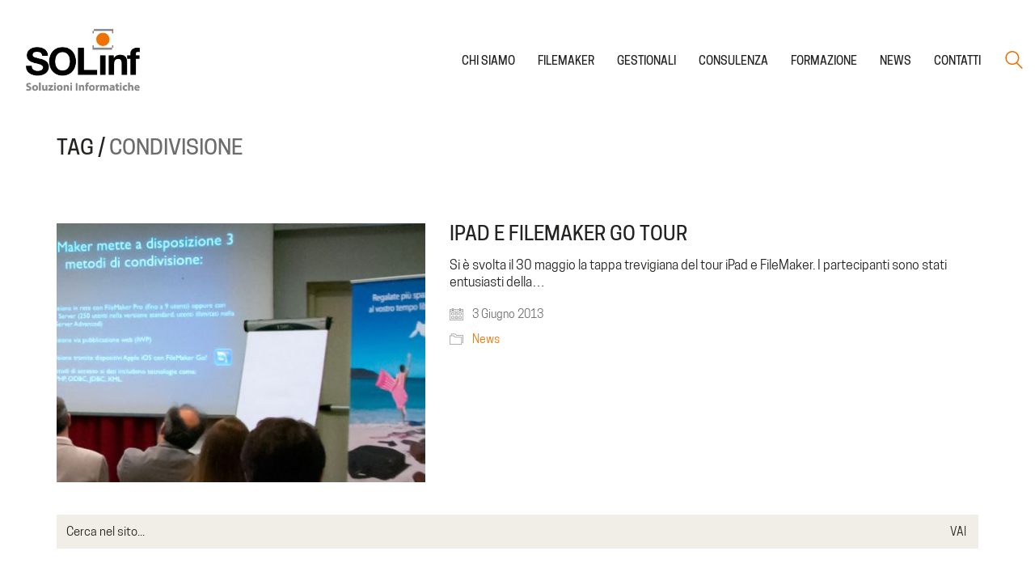

--- FILE ---
content_type: text/html; charset=UTF-8
request_url: https://www.solinf.eu/tag/condivisione/
body_size: 23742
content:
<!DOCTYPE html>

<html class="no-js" lang="it-IT">
<head>
    <meta charset="UTF-8">
    <meta name="viewport" content="width=device-width, initial-scale=1.0">

	<link rel="dns-prefetch" href="//cdn.hu-manity.co" />
		<!-- Cookie Compliance -->
		<script type="text/javascript">var huOptions = {"appID":"wwwsolinfeu-381f655","currentLanguage":"it","blocking":true,"globalCookie":false,"isAdmin":false,"privacyConsent":true,"forms":[],"customProviders":[],"customPatterns":[]};</script>
		<script type="text/javascript" src="https://cdn.hu-manity.co/hu-banner.min.js"></script><link rel="preload" href="https://www.solinf.eu/wp-content/uploads/typolab-fonts/font-squirrel/cooper-hewitt-041bb/cooperhewitt-book-webfont.woff" as="font" type="font/woff" crossorigin>
<link rel="preload" href="https://www.solinf.eu/wp-content/uploads/typolab-fonts/font-squirrel/cooper-hewitt-041bb/cooperhewitt-medium-webfont.woff" as="font" type="font/woff" crossorigin>
<link rel="preload" href="https://www.solinf.eu/wp-content/uploads/typolab-fonts/font-squirrel/cooper-hewitt-041bb/cooperhewitt-semibold-webfont.woff" as="font" type="font/woff" crossorigin>
<meta name='robots' content='index, follow, max-image-preview:large, max-snippet:-1, max-video-preview:-1' />
	<style>img:is([sizes="auto" i], [sizes^="auto," i]) { contain-intrinsic-size: 3000px 1500px }</style>
	
	<!-- This site is optimized with the Yoast SEO plugin v25.6 - https://yoast.com/wordpress/plugins/seo/ -->
	<title>condivisione Archivi - SOLinf | Soluzioni Informatiche</title>
	<link rel="canonical" href="https://www.solinf.eu/tag/condivisione/" />
	<meta property="og:locale" content="it_IT" />
	<meta property="og:type" content="article" />
	<meta property="og:title" content="condivisione Archivi - SOLinf | Soluzioni Informatiche" />
	<meta property="og:url" content="https://www.solinf.eu/tag/condivisione/" />
	<meta property="og:site_name" content="SOLinf | Soluzioni Informatiche" />
	<meta property="og:image" content="https://www.solinf.eu/wp-content/uploads/2024/03/logo_solinf.jpg" />
	<meta property="og:image:width" content="1200" />
	<meta property="og:image:height" content="675" />
	<meta property="og:image:type" content="image/jpeg" />
	<meta name="twitter:card" content="summary_large_image" />
	<script type="application/ld+json" class="yoast-schema-graph">{"@context":"https://schema.org","@graph":[{"@type":"CollectionPage","@id":"https://www.solinf.eu/tag/condivisione/","url":"https://www.solinf.eu/tag/condivisione/","name":"condivisione Archivi - SOLinf | Soluzioni Informatiche","isPartOf":{"@id":"https://www.solinf.eu/#website"},"primaryImageOfPage":{"@id":"https://www.solinf.eu/tag/condivisione/#primaryimage"},"image":{"@id":"https://www.solinf.eu/tag/condivisione/#primaryimage"},"thumbnailUrl":"https://www.solinf.eu/wp-content/uploads/2013/06/FM_seminari_13giu_1305171.jpg","breadcrumb":{"@id":"https://www.solinf.eu/tag/condivisione/#breadcrumb"},"inLanguage":"it-IT"},{"@type":"ImageObject","inLanguage":"it-IT","@id":"https://www.solinf.eu/tag/condivisione/#primaryimage","url":"https://www.solinf.eu/wp-content/uploads/2013/06/FM_seminari_13giu_1305171.jpg","contentUrl":"https://www.solinf.eu/wp-content/uploads/2013/06/FM_seminari_13giu_1305171.jpg","width":690,"height":390,"caption":"FileMaker seminari"},{"@type":"BreadcrumbList","@id":"https://www.solinf.eu/tag/condivisione/#breadcrumb","itemListElement":[{"@type":"ListItem","position":1,"name":"Home","item":"https://www.solinf.eu/"},{"@type":"ListItem","position":2,"name":"condivisione"}]},{"@type":"WebSite","@id":"https://www.solinf.eu/#website","url":"https://www.solinf.eu/","name":"SOLinf | Soluzioni Informatiche","description":"La tua SOLuzione informatica","publisher":{"@id":"https://www.solinf.eu/#organization"},"potentialAction":[{"@type":"SearchAction","target":{"@type":"EntryPoint","urlTemplate":"https://www.solinf.eu/?s={search_term_string}"},"query-input":{"@type":"PropertyValueSpecification","valueRequired":true,"valueName":"search_term_string"}}],"inLanguage":"it-IT"},{"@type":"Organization","@id":"https://www.solinf.eu/#organization","name":"SOLinf","url":"https://www.solinf.eu/","logo":{"@type":"ImageObject","inLanguage":"it-IT","@id":"https://www.solinf.eu/#/schema/logo/image/","url":"https://www.solinf.eu/wp-content/uploads/2018/12/logo_solinf.svg","contentUrl":"https://www.solinf.eu/wp-content/uploads/2018/12/logo_solinf.svg","width":1,"height":1,"caption":"SOLinf"},"image":{"@id":"https://www.solinf.eu/#/schema/logo/image/"},"sameAs":["https://www.facebook.com/solinfsrl","https://www.linkedin.com/company/3055647/"]}]}</script>
	<!-- / Yoast SEO plugin. -->


<link rel="alternate" type="application/rss+xml" title="SOLinf | Soluzioni Informatiche &raquo; Feed" href="https://www.solinf.eu/feed/" />
<link rel="alternate" type="application/rss+xml" title="SOLinf | Soluzioni Informatiche &raquo; Feed dei commenti" href="https://www.solinf.eu/comments/feed/" />
<link rel="alternate" type="application/rss+xml" title="SOLinf | Soluzioni Informatiche &raquo; condivisione Feed del tag" href="https://www.solinf.eu/tag/condivisione/feed/" />
<script type="text/javascript">
/* <![CDATA[ */
window._wpemojiSettings = {"baseUrl":"https:\/\/s.w.org\/images\/core\/emoji\/16.0.1\/72x72\/","ext":".png","svgUrl":"https:\/\/s.w.org\/images\/core\/emoji\/16.0.1\/svg\/","svgExt":".svg","source":{"concatemoji":"https:\/\/www.solinf.eu\/wp-includes\/js\/wp-emoji-release.min.js?ver=6.8.3"}};
/*! This file is auto-generated */
!function(s,n){var o,i,e;function c(e){try{var t={supportTests:e,timestamp:(new Date).valueOf()};sessionStorage.setItem(o,JSON.stringify(t))}catch(e){}}function p(e,t,n){e.clearRect(0,0,e.canvas.width,e.canvas.height),e.fillText(t,0,0);var t=new Uint32Array(e.getImageData(0,0,e.canvas.width,e.canvas.height).data),a=(e.clearRect(0,0,e.canvas.width,e.canvas.height),e.fillText(n,0,0),new Uint32Array(e.getImageData(0,0,e.canvas.width,e.canvas.height).data));return t.every(function(e,t){return e===a[t]})}function u(e,t){e.clearRect(0,0,e.canvas.width,e.canvas.height),e.fillText(t,0,0);for(var n=e.getImageData(16,16,1,1),a=0;a<n.data.length;a++)if(0!==n.data[a])return!1;return!0}function f(e,t,n,a){switch(t){case"flag":return n(e,"\ud83c\udff3\ufe0f\u200d\u26a7\ufe0f","\ud83c\udff3\ufe0f\u200b\u26a7\ufe0f")?!1:!n(e,"\ud83c\udde8\ud83c\uddf6","\ud83c\udde8\u200b\ud83c\uddf6")&&!n(e,"\ud83c\udff4\udb40\udc67\udb40\udc62\udb40\udc65\udb40\udc6e\udb40\udc67\udb40\udc7f","\ud83c\udff4\u200b\udb40\udc67\u200b\udb40\udc62\u200b\udb40\udc65\u200b\udb40\udc6e\u200b\udb40\udc67\u200b\udb40\udc7f");case"emoji":return!a(e,"\ud83e\udedf")}return!1}function g(e,t,n,a){var r="undefined"!=typeof WorkerGlobalScope&&self instanceof WorkerGlobalScope?new OffscreenCanvas(300,150):s.createElement("canvas"),o=r.getContext("2d",{willReadFrequently:!0}),i=(o.textBaseline="top",o.font="600 32px Arial",{});return e.forEach(function(e){i[e]=t(o,e,n,a)}),i}function t(e){var t=s.createElement("script");t.src=e,t.defer=!0,s.head.appendChild(t)}"undefined"!=typeof Promise&&(o="wpEmojiSettingsSupports",i=["flag","emoji"],n.supports={everything:!0,everythingExceptFlag:!0},e=new Promise(function(e){s.addEventListener("DOMContentLoaded",e,{once:!0})}),new Promise(function(t){var n=function(){try{var e=JSON.parse(sessionStorage.getItem(o));if("object"==typeof e&&"number"==typeof e.timestamp&&(new Date).valueOf()<e.timestamp+604800&&"object"==typeof e.supportTests)return e.supportTests}catch(e){}return null}();if(!n){if("undefined"!=typeof Worker&&"undefined"!=typeof OffscreenCanvas&&"undefined"!=typeof URL&&URL.createObjectURL&&"undefined"!=typeof Blob)try{var e="postMessage("+g.toString()+"("+[JSON.stringify(i),f.toString(),p.toString(),u.toString()].join(",")+"));",a=new Blob([e],{type:"text/javascript"}),r=new Worker(URL.createObjectURL(a),{name:"wpTestEmojiSupports"});return void(r.onmessage=function(e){c(n=e.data),r.terminate(),t(n)})}catch(e){}c(n=g(i,f,p,u))}t(n)}).then(function(e){for(var t in e)n.supports[t]=e[t],n.supports.everything=n.supports.everything&&n.supports[t],"flag"!==t&&(n.supports.everythingExceptFlag=n.supports.everythingExceptFlag&&n.supports[t]);n.supports.everythingExceptFlag=n.supports.everythingExceptFlag&&!n.supports.flag,n.DOMReady=!1,n.readyCallback=function(){n.DOMReady=!0}}).then(function(){return e}).then(function(){var e;n.supports.everything||(n.readyCallback(),(e=n.source||{}).concatemoji?t(e.concatemoji):e.wpemoji&&e.twemoji&&(t(e.twemoji),t(e.wpemoji)))}))}((window,document),window._wpemojiSettings);
/* ]]> */
</script>
<link rel='stylesheet' id='layerslider-css' href='https://www.solinf.eu/wp-content/plugins/LayerSlider/assets/static/layerslider/css/layerslider.css?ver=7.14.4' media='all' />
<style id='wp-emoji-styles-inline-css'>

	img.wp-smiley, img.emoji {
		display: inline !important;
		border: none !important;
		box-shadow: none !important;
		height: 1em !important;
		width: 1em !important;
		margin: 0 0.07em !important;
		vertical-align: -0.1em !important;
		background: none !important;
		padding: 0 !important;
	}
</style>
<link rel='stylesheet' id='wp-block-library-css' href='https://www.solinf.eu/wp-includes/css/dist/block-library/style.min.css?ver=6.8.3' media='all' />
<style id='classic-theme-styles-inline-css'>
/*! This file is auto-generated */
.wp-block-button__link{color:#fff;background-color:#32373c;border-radius:9999px;box-shadow:none;text-decoration:none;padding:calc(.667em + 2px) calc(1.333em + 2px);font-size:1.125em}.wp-block-file__button{background:#32373c;color:#fff;text-decoration:none}
</style>
<style id='global-styles-inline-css'>
:root{--wp--preset--aspect-ratio--square: 1;--wp--preset--aspect-ratio--4-3: 4/3;--wp--preset--aspect-ratio--3-4: 3/4;--wp--preset--aspect-ratio--3-2: 3/2;--wp--preset--aspect-ratio--2-3: 2/3;--wp--preset--aspect-ratio--16-9: 16/9;--wp--preset--aspect-ratio--9-16: 9/16;--wp--preset--color--black: #000000;--wp--preset--color--cyan-bluish-gray: #abb8c3;--wp--preset--color--white: #ffffff;--wp--preset--color--pale-pink: #f78da7;--wp--preset--color--vivid-red: #cf2e2e;--wp--preset--color--luminous-vivid-orange: #ff6900;--wp--preset--color--luminous-vivid-amber: #fcb900;--wp--preset--color--light-green-cyan: #7bdcb5;--wp--preset--color--vivid-green-cyan: #00d084;--wp--preset--color--pale-cyan-blue: #8ed1fc;--wp--preset--color--vivid-cyan-blue: #0693e3;--wp--preset--color--vivid-purple: #9b51e0;--wp--preset--gradient--vivid-cyan-blue-to-vivid-purple: linear-gradient(135deg,rgba(6,147,227,1) 0%,rgb(155,81,224) 100%);--wp--preset--gradient--light-green-cyan-to-vivid-green-cyan: linear-gradient(135deg,rgb(122,220,180) 0%,rgb(0,208,130) 100%);--wp--preset--gradient--luminous-vivid-amber-to-luminous-vivid-orange: linear-gradient(135deg,rgba(252,185,0,1) 0%,rgba(255,105,0,1) 100%);--wp--preset--gradient--luminous-vivid-orange-to-vivid-red: linear-gradient(135deg,rgba(255,105,0,1) 0%,rgb(207,46,46) 100%);--wp--preset--gradient--very-light-gray-to-cyan-bluish-gray: linear-gradient(135deg,rgb(238,238,238) 0%,rgb(169,184,195) 100%);--wp--preset--gradient--cool-to-warm-spectrum: linear-gradient(135deg,rgb(74,234,220) 0%,rgb(151,120,209) 20%,rgb(207,42,186) 40%,rgb(238,44,130) 60%,rgb(251,105,98) 80%,rgb(254,248,76) 100%);--wp--preset--gradient--blush-light-purple: linear-gradient(135deg,rgb(255,206,236) 0%,rgb(152,150,240) 100%);--wp--preset--gradient--blush-bordeaux: linear-gradient(135deg,rgb(254,205,165) 0%,rgb(254,45,45) 50%,rgb(107,0,62) 100%);--wp--preset--gradient--luminous-dusk: linear-gradient(135deg,rgb(255,203,112) 0%,rgb(199,81,192) 50%,rgb(65,88,208) 100%);--wp--preset--gradient--pale-ocean: linear-gradient(135deg,rgb(255,245,203) 0%,rgb(182,227,212) 50%,rgb(51,167,181) 100%);--wp--preset--gradient--electric-grass: linear-gradient(135deg,rgb(202,248,128) 0%,rgb(113,206,126) 100%);--wp--preset--gradient--midnight: linear-gradient(135deg,rgb(2,3,129) 0%,rgb(40,116,252) 100%);--wp--preset--font-size--small: 13px;--wp--preset--font-size--medium: 20px;--wp--preset--font-size--large: 36px;--wp--preset--font-size--x-large: 42px;--wp--preset--spacing--20: 0.44rem;--wp--preset--spacing--30: 0.67rem;--wp--preset--spacing--40: 1rem;--wp--preset--spacing--50: 1.5rem;--wp--preset--spacing--60: 2.25rem;--wp--preset--spacing--70: 3.38rem;--wp--preset--spacing--80: 5.06rem;--wp--preset--shadow--natural: 6px 6px 9px rgba(0, 0, 0, 0.2);--wp--preset--shadow--deep: 12px 12px 50px rgba(0, 0, 0, 0.4);--wp--preset--shadow--sharp: 6px 6px 0px rgba(0, 0, 0, 0.2);--wp--preset--shadow--outlined: 6px 6px 0px -3px rgba(255, 255, 255, 1), 6px 6px rgba(0, 0, 0, 1);--wp--preset--shadow--crisp: 6px 6px 0px rgba(0, 0, 0, 1);}:where(.is-layout-flex){gap: 0.5em;}:where(.is-layout-grid){gap: 0.5em;}body .is-layout-flex{display: flex;}.is-layout-flex{flex-wrap: wrap;align-items: center;}.is-layout-flex > :is(*, div){margin: 0;}body .is-layout-grid{display: grid;}.is-layout-grid > :is(*, div){margin: 0;}:where(.wp-block-columns.is-layout-flex){gap: 2em;}:where(.wp-block-columns.is-layout-grid){gap: 2em;}:where(.wp-block-post-template.is-layout-flex){gap: 1.25em;}:where(.wp-block-post-template.is-layout-grid){gap: 1.25em;}.has-black-color{color: var(--wp--preset--color--black) !important;}.has-cyan-bluish-gray-color{color: var(--wp--preset--color--cyan-bluish-gray) !important;}.has-white-color{color: var(--wp--preset--color--white) !important;}.has-pale-pink-color{color: var(--wp--preset--color--pale-pink) !important;}.has-vivid-red-color{color: var(--wp--preset--color--vivid-red) !important;}.has-luminous-vivid-orange-color{color: var(--wp--preset--color--luminous-vivid-orange) !important;}.has-luminous-vivid-amber-color{color: var(--wp--preset--color--luminous-vivid-amber) !important;}.has-light-green-cyan-color{color: var(--wp--preset--color--light-green-cyan) !important;}.has-vivid-green-cyan-color{color: var(--wp--preset--color--vivid-green-cyan) !important;}.has-pale-cyan-blue-color{color: var(--wp--preset--color--pale-cyan-blue) !important;}.has-vivid-cyan-blue-color{color: var(--wp--preset--color--vivid-cyan-blue) !important;}.has-vivid-purple-color{color: var(--wp--preset--color--vivid-purple) !important;}.has-black-background-color{background-color: var(--wp--preset--color--black) !important;}.has-cyan-bluish-gray-background-color{background-color: var(--wp--preset--color--cyan-bluish-gray) !important;}.has-white-background-color{background-color: var(--wp--preset--color--white) !important;}.has-pale-pink-background-color{background-color: var(--wp--preset--color--pale-pink) !important;}.has-vivid-red-background-color{background-color: var(--wp--preset--color--vivid-red) !important;}.has-luminous-vivid-orange-background-color{background-color: var(--wp--preset--color--luminous-vivid-orange) !important;}.has-luminous-vivid-amber-background-color{background-color: var(--wp--preset--color--luminous-vivid-amber) !important;}.has-light-green-cyan-background-color{background-color: var(--wp--preset--color--light-green-cyan) !important;}.has-vivid-green-cyan-background-color{background-color: var(--wp--preset--color--vivid-green-cyan) !important;}.has-pale-cyan-blue-background-color{background-color: var(--wp--preset--color--pale-cyan-blue) !important;}.has-vivid-cyan-blue-background-color{background-color: var(--wp--preset--color--vivid-cyan-blue) !important;}.has-vivid-purple-background-color{background-color: var(--wp--preset--color--vivid-purple) !important;}.has-black-border-color{border-color: var(--wp--preset--color--black) !important;}.has-cyan-bluish-gray-border-color{border-color: var(--wp--preset--color--cyan-bluish-gray) !important;}.has-white-border-color{border-color: var(--wp--preset--color--white) !important;}.has-pale-pink-border-color{border-color: var(--wp--preset--color--pale-pink) !important;}.has-vivid-red-border-color{border-color: var(--wp--preset--color--vivid-red) !important;}.has-luminous-vivid-orange-border-color{border-color: var(--wp--preset--color--luminous-vivid-orange) !important;}.has-luminous-vivid-amber-border-color{border-color: var(--wp--preset--color--luminous-vivid-amber) !important;}.has-light-green-cyan-border-color{border-color: var(--wp--preset--color--light-green-cyan) !important;}.has-vivid-green-cyan-border-color{border-color: var(--wp--preset--color--vivid-green-cyan) !important;}.has-pale-cyan-blue-border-color{border-color: var(--wp--preset--color--pale-cyan-blue) !important;}.has-vivid-cyan-blue-border-color{border-color: var(--wp--preset--color--vivid-cyan-blue) !important;}.has-vivid-purple-border-color{border-color: var(--wp--preset--color--vivid-purple) !important;}.has-vivid-cyan-blue-to-vivid-purple-gradient-background{background: var(--wp--preset--gradient--vivid-cyan-blue-to-vivid-purple) !important;}.has-light-green-cyan-to-vivid-green-cyan-gradient-background{background: var(--wp--preset--gradient--light-green-cyan-to-vivid-green-cyan) !important;}.has-luminous-vivid-amber-to-luminous-vivid-orange-gradient-background{background: var(--wp--preset--gradient--luminous-vivid-amber-to-luminous-vivid-orange) !important;}.has-luminous-vivid-orange-to-vivid-red-gradient-background{background: var(--wp--preset--gradient--luminous-vivid-orange-to-vivid-red) !important;}.has-very-light-gray-to-cyan-bluish-gray-gradient-background{background: var(--wp--preset--gradient--very-light-gray-to-cyan-bluish-gray) !important;}.has-cool-to-warm-spectrum-gradient-background{background: var(--wp--preset--gradient--cool-to-warm-spectrum) !important;}.has-blush-light-purple-gradient-background{background: var(--wp--preset--gradient--blush-light-purple) !important;}.has-blush-bordeaux-gradient-background{background: var(--wp--preset--gradient--blush-bordeaux) !important;}.has-luminous-dusk-gradient-background{background: var(--wp--preset--gradient--luminous-dusk) !important;}.has-pale-ocean-gradient-background{background: var(--wp--preset--gradient--pale-ocean) !important;}.has-electric-grass-gradient-background{background: var(--wp--preset--gradient--electric-grass) !important;}.has-midnight-gradient-background{background: var(--wp--preset--gradient--midnight) !important;}.has-small-font-size{font-size: var(--wp--preset--font-size--small) !important;}.has-medium-font-size{font-size: var(--wp--preset--font-size--medium) !important;}.has-large-font-size{font-size: var(--wp--preset--font-size--large) !important;}.has-x-large-font-size{font-size: var(--wp--preset--font-size--x-large) !important;}
:where(.wp-block-post-template.is-layout-flex){gap: 1.25em;}:where(.wp-block-post-template.is-layout-grid){gap: 1.25em;}
:where(.wp-block-columns.is-layout-flex){gap: 2em;}:where(.wp-block-columns.is-layout-grid){gap: 2em;}
:root :where(.wp-block-pullquote){font-size: 1.5em;line-height: 1.6;}
</style>
<link rel='stylesheet' id='contact-form-7-css' href='https://www.solinf.eu/wp-content/plugins/contact-form-7/includes/css/styles.css?ver=6.1' media='all' />
<link rel='stylesheet' id='kalium-child-css' href='https://www.solinf.eu/wp-content/themes/kalium-child/style.css?ver=6.8.3' media='all' />
<link rel='stylesheet' id='kalium-bootstrap-css-css' href='https://www.solinf.eu/wp-content/themes/kalium/assets/css/bootstrap.min.css?ver=3.23.1742461320' media='all' />
<link rel='stylesheet' id='kalium-theme-base-css-css' href='https://www.solinf.eu/wp-content/themes/kalium/assets/css/base.min.css?ver=3.23.1742461320' media='all' />
<link rel='stylesheet' id='kalium-theme-style-new-css-css' href='https://www.solinf.eu/wp-content/themes/kalium/assets/css/new/style.min.css?ver=3.23.1742461320' media='all' />
<link rel='stylesheet' id='kalium-theme-other-css-css' href='https://www.solinf.eu/wp-content/themes/kalium/assets/css/other.min.css?ver=3.23.1742461320' media='all' />
<link rel='stylesheet' id='kalium-style-css-css' href='https://www.solinf.eu/wp-content/themes/kalium/style.css?ver=3.23.1742461320' media='all' />
<link rel='stylesheet' id='custom-skin-css' href='https://www.solinf.eu/wp-content/themes/kalium-child/custom-skin.css?ver=84a6910a46df0a0c0a62c15cc813e355' media='all' />
<link rel='stylesheet' id='typolab-cooper-hewitt-font-font-2-css' href='https://www.solinf.eu/wp-content/uploads/typolab-fonts/cooper-hewitt-aff.css?ver=3.23' media='all' />
    <script type="text/javascript">
		var ajaxurl = ajaxurl || 'https://www.solinf.eu/wp-admin/admin-ajax.php';
		    </script>
	
<style data-font-appearance-settings>p, .section-title p {
	font-size: 18px;
}
.main-header.menu-type-standard-menu .standard-menu-container div.menu>ul>li>a, .main-header.menu-type-standard-menu .standard-menu-container ul.menu>li>a {
	font-size: 18px;
}
.main-header.menu-type-standard-menu .standard-menu-container div.menu>ul ul li a, .main-header.menu-type-standard-menu .standard-menu-container ul.menu ul li a {
	font-size: 18px;
}






.sidebar-menu-wrapper .sidebar-menu-container .sidebar-main-menu div.menu>ul>li>a, .sidebar-menu-wrapper .sidebar-menu-container .sidebar-main-menu ul.menu>li>a {
	font-size: 18px;
}







.site-footer .footer-widgets .widget h1, .site-footer .footer-widgets .widget h2, .site-footer .footer-widgets .widget h3 {
	font-size: 26px;
}
.site-footer .footer-widgets .widget .textwidget, .site-footer .footer-widgets .widget p {
	font-size: 18px;
}
.copyrights, .site-footer .footer-bottom-content a, .site-footer .footer-bottom-content p {
	font-size: 18px;
}



.portfolio-holder .thumb .hover-state .info p, .portfolio-holder .item-box .info h3 {
	font-size: 18px;
}

.single-portfolio-holder .section-title p {
	font-size: 18px;
}
.portfolio-description-showinfo p, .single-portfolio-holder .details .project-description p, .gallery-item-description .post-formatting p {
	font-size: 18px;
}
.single-portfolio-holder .details .services h3 {
	font-size: 22px;
}
.single-portfolio-holder .details .services ul li {
	font-size: 18px;
}</style>
<style data-custom-selectors>body, p{font-family:"CooperHewitt-Book";font-style:normal;font-weight:normal;font-size:16px}h1, h2, h3, h4, h5, h6{font-family:"CooperHewitt-Medium";font-style:normal;font-weight:normal;text-transform:uppercase}.main-header.menu-type-standard-menu .standard-menu-container div.menu>ul>li>a, .main-header.menu-type-standard-menu .standard-menu-container ul.menu>li>a, .main-header.menu-type-standard-menu .standard-menu-container div.menu>ul ul li a, .main-header.menu-type-standard-menu .standard-menu-container ul.menu ul li a{font-family:"CooperHewitt-Medium";font-style:normal;font-weight:normal;text-transform:uppercase;font-size:14px}.experience-title{font-family:"CooperHewitt-Book";font-style:normal;font-weight:normal;text-transform:uppercase}.experience-text{font-family:"CooperHewitt-Book";font-style:normal;font-weight:normal}.rev-btn{font-family:"CooperHewitt-Book";font-style:normal;font-weight:normal;text-transform:lowercase}.widget-area .widget-title, .widget-area .widgettitle{font-family:"CooperHewitt-Medium";font-style:normal;font-weight:normal;font-size:22px}.site-footer .footer-widgets .widget h2{font-family:"CooperHewitt-Medium";font-style:normal;font-weight:normal;font-size:18px}.labeled-input-row label, .labeled-textarea-row label, .contact-form .button{font-family:"CooperHewitt-Medium";font-style:normal;font-weight:normal;text-transform:uppercase}b, strong{font-family:"CooperHewitt-Medium";font-style:normal;font-weight:normal}.wpb-js-composer .vc_tta.vc_general .vc_tta-tab>a{font-family:"CooperHewitt-Book";font-style:normal;font-weight:normal;text-transform:uppercase}.post-navigation--label strong{font-family:"CooperHewitt-Medium";font-style:normal;font-weight:normal;text-transform:uppercase}.single-post .comment-form>p.form-submit .button{font-family:"CooperHewitt-Medium";font-style:normal;font-weight:normal;text-transform:uppercase}.vc_btn3.vc_btn3-block{font-family:"CooperHewitt-Medium";font-style:normal;font-weight:normal;text-transform:uppercase}.banner-text h4{font-family:"CooperHewitt-Book";font-style:normal;font-weight:normal}.title-banner p{font-family:"CooperHewitt-Book";font-style:normal;font-weight:normal;font-size:22px}@media screen and (max-width:768px){.title-banner p{font-size:16px}}.title-banner h2{font-family:"CooperHewitt-Medium";font-style:normal;font-weight:normal;font-size:48px}@media screen and (max-width:768px){.title-banner h2{font-size:26px}}.product-filter ul li a{font-family:"CooperHewitt-Book";font-style:normal;font-weight:normal;font-size:18px}.wpb_wrapper .lab-blog-posts .blog-post-entry .blog-post-content-container .blog-post-date{font-family:"CooperHewitt-Book";font-style:normal;font-weight:normal;text-transform:uppercase;font-size:12px}.wpb_wrapper .lab-blog-posts .blog-post-entry .blog-post-content-container .blog-post-title a{font-family:"CooperHewitt-Medium";font-style:normal;font-weight:normal;text-transform:uppercase;font-size:18px}.vc_btn3{font-family:"CooperHewitt-Medium";font-style:normal;font-weight:normal}.rev-btn{font-family:"CooperHewitt-Medium";font-style:normal;font-weight:normal}.service-title-size{font-family:"CooperHewitt-Medium";font-style:normal;font-weight:normal}@media screen and (max-width:992px){.service-title-size{font-size:36px}}@media screen and (max-width:768px){.service-title-size{font-size:26px}}.get-a-quote-button{font-family:"CooperHewitt-Semibold";font-style:normal;font-weight:normal;font-size:1px}</style><script type="text/javascript" src="https://www.solinf.eu/wp-includes/js/jquery/jquery.min.js?ver=3.7.1" id="jquery-core-js"></script>
<script type="text/javascript" src="https://www.solinf.eu/wp-includes/js/jquery/jquery-migrate.min.js?ver=3.4.1" id="jquery-migrate-js"></script>
<script type="text/javascript" src="//www.solinf.eu/wp-content/plugins/revslider/sr6/assets/js/rbtools.min.js?ver=6.7.23" async id="tp-tools-js"></script>
<script type="text/javascript" src="//www.solinf.eu/wp-content/plugins/revslider/sr6/assets/js/rs6.min.js?ver=6.7.23" async id="revmin-js"></script>
<script></script><meta name="generator" content="Powered by LayerSlider 7.14.4 - Build Heros, Sliders, and Popups. Create Animations and Beautiful, Rich Web Content as Easy as Never Before on WordPress." />
<!-- LayerSlider updates and docs at: https://layerslider.com -->
<link rel="https://api.w.org/" href="https://www.solinf.eu/wp-json/" /><link rel="alternate" title="JSON" type="application/json" href="https://www.solinf.eu/wp-json/wp/v2/tags/328" /><link rel="EditURI" type="application/rsd+xml" title="RSD" href="https://www.solinf.eu/xmlrpc.php?rsd" />
<meta name="generator" content="WordPress 6.8.3" />
<style>
		#category-posts-2-internal ul {padding: 0;}
#category-posts-2-internal .cat-post-item img {max-width: initial; max-height: initial; margin: initial;}
#category-posts-2-internal .cat-post-author {margin-bottom: 0;}
#category-posts-2-internal .cat-post-thumbnail {margin: 5px 10px 5px 0;}
#category-posts-2-internal .cat-post-item:before {content: ""; clear: both;}
#category-posts-2-internal .cat-post-excerpt-more {display: inline-block;}
#category-posts-2-internal .cat-post-item {list-style: none; margin: 3px 0 10px; padding: 3px 0;}
#category-posts-2-internal .cat-post-current .cat-post-title {font-weight: bold; text-transform: uppercase;}
#category-posts-2-internal [class*=cat-post-tax] {font-size: 0.85em;}
#category-posts-2-internal [class*=cat-post-tax] * {display:inline-block;}
#category-posts-2-internal .cat-post-item a:after {content: ""; display: table;	clear: both;}
#category-posts-2-internal .cat-post-item .cat-post-title {overflow: hidden;text-overflow: ellipsis;white-space: initial;display: -webkit-box;-webkit-line-clamp: 2;-webkit-box-orient: vertical;padding-bottom: 0 !important;}
#category-posts-2-internal .cat-post-item a:after {content: ""; clear: both;}
#category-posts-2-internal .cat-post-thumbnail {display:block; float:left; margin:5px 10px 5px 0;}
#category-posts-2-internal .cat-post-crop {overflow:hidden;display:block;}
#category-posts-2-internal p {margin:5px 0 0 0}
#category-posts-2-internal li > div {margin:5px 0 0 0; clear:both;}
#category-posts-2-internal .dashicons {vertical-align:middle;}
#category-posts-2-internal .cat-post-thumbnail .cat-post-crop img {height: 150px;}
#category-posts-2-internal .cat-post-thumbnail .cat-post-crop img {width: 150px;}
#category-posts-2-internal .cat-post-thumbnail .cat-post-crop img {object-fit: cover; max-width: 100%; display: block;}
#category-posts-2-internal .cat-post-thumbnail .cat-post-crop-not-supported img {width: 100%;}
#category-posts-2-internal .cat-post-thumbnail {max-width:100%;}
#category-posts-2-internal .cat-post-item img {margin: initial;}
</style>
		<style id="theme-custom-css">.main-header.menu-type-standard-menu .standard-menu-container div.menu>ul>li+li, .main-header.menu-type-standard-menu .standard-menu-container ul.menu>li+li {     margin-left: 25px;}.main-header.menu-type-standard-menu .standard-menu-container.menu-skin-main div.menu > ul > li > a, .main-header.menu-type-standard-menu .standard-menu-container.menu-skin-main ul.menu > li > a {     color: #222;}.labeled-textarea-row textarea {     line-height: 1.5;     color: #222;}.labeled-input-row label, .labeled-textarea-row label {     color: #333;} input[type=checkbox], input[type=radio] {     background: #f7f6f2;     border-top: 1px solid #eae9e4;     border-left: 1px solid #eae9e4;}.site-footer a:after, .wrapper a:after {     height: 2px;}.tp-mask-wrap a:after {    background-color: transparent;}.testimonials-image img {    width: 100px;}.welcome-box {padding: 35px 0;}.services-home {padding: 35px 0;} .services-image img {     max-width: 75px;}.wpb_wrapper .lab-blog-posts.posts-layout-left .blog-post-entry {     border: none;}.wpb_wrapper .lab-blog-posts.posts-layout-left .blog-post-entry .blog-post-content-container, .wpb_wrapper .lab-blog-posts.posts-layout-left .blog-post-entry .blog-post-image {     vertical-align: middle;}.wpb_wrapper .lab-blog-posts .blog-post-entry .blog-post-content-container {     padding: 15px 30px;}.more-link {     border: none;     position: absolute;     top: 0px;     right: 0px;     min-width: auto;}.show-more .reveal-button {     min-width: auto;     border: none;}.more-link .show-more {     padding:0px;     margin: 0px;}.more-link .show-more .reveal-button a {     width: auto;     border-bottom: 2px solid #c0302e;     padding: 4px 0px;}.more-link .show-more .reveal-button a:before {     content: "»";     margin-left: 10px;     float: right;     line-height : 1 }.wpb_wrapper .lab-blog-posts .blog-post-entry .blog-post-image a .hover-display {     background-color: transparent;}.wpb_wrapper .lab-blog-posts .blog-post-entry .blog-post-image a .hover-display i {     display: none;}.wpb_wrapper .lab-blog-posts.posts-layout-left .blog-post-entry .blog-post-image img {     filter: grayscale(0%);     transition: filter 0.2s ease-in-out;}.wpb_wrapper .lab-blog-posts.posts-layout-left .blog-post-entry:hover .blog-post-image img {     filter: grayscale(100%);}.show-more .reveal-button a {     color: #c0302e;     font-size: 18px;     font-weight: 500;}.show-more .reveal-button a:hover {     color: #c0302e;}.widget-area--skin-background-fill .widget {     background-color: #f1ede7;}.widget.widget_product_search .search-bar input[name="s"], .widget.widget_search .search-bar input[name="s"] {     background-color: #f1ede7;}.post-navigation a i, .post-navigation a strong {     color: #333;}.single-post .comment-form {     margin: 0px;}.post-navigation {     border-top: 2px dotted #EEE;     padding: 20px 0;}.single-post .post .post-tags a {     background-color: #f1ede7;}.post-navigation--label em, .post-navigation--label strong {     top: auto;     opacity: 1;}.post-author {     border-top: 2px dotted #EEE;     padding-top: 30px;}.author-info--alignment-bottom.single-post--has-author-info.single-post .post .post-author .author-info--image a {     width: 100px;}.single-post .post .author-info--details .author-name, .single-post .post .post-meta a {     color: #000;}.header-absolute.single-post .post--full-width-image.format-quote .post-image {     box-shadow: inset rgba(0, 0, 0, 0.5) 0px -5px 25px -15px, inset rgba(0, 0, 0, 0.5) 0px -25px 125px -75px;     background-color: #f7f6f2;}.single-post .post-comments {     background-color: #f7f6f2;     box-shadow: inset rgba(0, 0, 0, 0.5) 0px 5px 25px -15px, inset rgba(0, 0, 0, 0.5) 0px 25px 125px -75px;}.single-post .post .post-navigation {     margin-bottom: 0px;}p.labeled-textarea-row.comment-form-comment, .single-post .comment-form>p {     background: #f7f6f2;     padding: 5px 15px;     border-top: 1px solid #eae9e4;     border-left: 1px solid #eae9e4;}.comment-form-comment {     margin-top: 20px;}.single-post .comment-form>p.logged-in-as {     background: transparent;     margin: 0px;     padding: 0px;     border: none;}.single-post .comment-form>p.form-submit {     padding: 0px;     background: transparent;     margin-top: 0px;     border: none;}.single-post .comment-form>p.comment-form-url {     border-right: none;}.practice-areas ul {     padding-left: 0px;}.practice-areas ul li {     line-height: 35px;     border-bottom: 1px solid rgba(0,0,0,0.1);     list-style-position: inside;     list-style-type: upper-roman;}.signature {     width: 150px;}.wpb-js-composer .service-list.vc_tta-color-white.vc_tta-style-flat .vc_tta-tab{     list-style-type: none;}.wpb-js-composer .service-list.vc_tta.vc_general .vc_tta-tab>a {     padding: 14px 20px;     display: block;}.service-list .vc_tta-panel-body {  padding-left: 35px !important;}.wpb-js-composer .service-list.vc_tta-color-white.vc_tta-style-flat .vc_tta-panel .vc_tta-panel-heading,.wpb-js-composer .service-list.vc_tta-color-white.vc_tta-style-flat .vc_tta-tab>a {     background-color: #f1ede7;     color: #000;     border: none;}.wpb-js-composer .service-list.vc_tta-color-white.vc_tta-style-flat .vc_tta-panel.vc_active .vc_tta-panel-title>a,.wpb-js-composer .service-list.vc_tta-color-white.vc_tta-style-flat .vc_tta-panel .vc_tta-panel-title>a,.wpb-js-composer .service-list.vc_tta-color-white.vc_tta-style-flat .vc_tta-tab.vc_active>a {     background-color: #f1ede7;     color: #000;}.wpb-js-composer .service-list.vc_tta-color-white.vc_tta-style-flat .vc_tta-tab.vc_active>a span {     border-bottom: 2px solid #c0302e;}.wpb-js-composer .service-list.vc_tta-color-white.vc_tta-style-flat .vc_tta-tab.vc_active:after {     left: 100%;     top: 50%;     border: solid transparent;     content: " ";     height: 0;     width: 0;     position: absolute;     pointer-events: none;     border-left-color: #f1ede7;     border-width: 10px;     margin-top: -10px;}.wpb-js-composer .service-list.vc_tta-color-white.vc_tta-style-flat .vc_tta-panel .vc_tta-panel-heading:focus, .wpb-js-composer .service-list.vc_tta-color-white.vc_tta-style-flat .vc_tta-panel .vc_tta-panel-heading:hover,.wpb-js-composer .service-list.vc_tta-color-white.vc_tta-style-flat .vc_tta-tabs-list .vc_tta-tab>a:hover {     background-color: #e8e5e1;}.contact-form .form-group.labeled-input-row, .form-group.labeled-textarea-row {     padding: 5px 15px;     background: #f7f6f2;     border-top: 1px solid #eae9e4;     border-left: 1px solid #eae9e4;}.contact-form-privacy-policy {     background: transparent;     padding: 0px;}.labeled-input-row label, .labeled-input-row input, .labeled-textarea-row label {     border-bottom: none;}.labeled-textarea-row textarea {     background: none;}.wpb_wrapper .lab-contact-form {     padding-top: 30px;} html input:-webkit-autofill {     -webkit-box-shadow: 0 0 0 1000px #eae9e4 inset;     -moz-box-shadow: 0 0 0 1000px #eae9e4 inset;     box-shadow: 0 0 0 1000px #eae9e4 inset;} footer.site-footer {     background: url(https://www.solinf.eu/wp-content/uploads/2018/11/footer_background.jpg) no-repeat 105% 140%;     background-size: 477px auto;     border-top: 1px solid #eae9e4;     background-color: #B3B3B3 !important;}.site-footer .footer-bottom { background-color: #FFF;     border-top: 1px solid #eae9e4;}.site-footer .footer-bottom-content {     padding: 15px 0;     border: none;}.site-footer hr {     display: none;}.wpb-js-composer .vc_tta-tabs.vc_tta-has-pagination .vc_pagination {    margin-top: 10px !important;    margin-bottom: 10px !important;}.Gestionali img {    width: 225px;}.Consulenze img {    width: 225px;}.Formazione img {    width: 225px;}.FileMaker_Platinum img {    width: 225px;}.FilMaker_17 img {    width: 225px;}.IBM img {    width: 150px;}.trainer img {    width: 225px;}@media screen and (max-width: 768px){.mobile-menu-wrapper .mobile-menu-container .search-form label {    color: #747474;} .wpb_wrapper .lab-blog-posts.posts-layout-left .blog-post-entry .blog-post-content-container, .wpb_wrapper .lab-blog-posts.posts-layout-left .blog-post-entry .blog-post-image {padding-left: 0px;} .more-link {     border: none;     position: relative;     min-width: auto; text-align: left;} .show-more .reveal-button {     min-width: auto;     border: none;} .more-link .show-more {     padding:0px; margin-bottom: 20px;} .more-link .show-more .reveal-button a:before {     content: "»";     margin-left: 10px;     float: none;     line-height : 1 }.welcome-box {padding: 0;}.services-home {padding: 0;} .wpb_wrapper .lab-blog-posts {    margin-bottom: 0px;}.more-link .show-more {margin-bottom: 35px;}.logos-holder .client-logos-col {    width: 50% !important;}.wpb-js-composer .service-list.vc_tta.vc_general .vc_tta-panel-title>a:after {    background-color: transparent;}.wpb-js-composer .service-list.vc_tta.vc_general .vc_tta-panel.vc_active .vc_tta-panel-body {padding: 0px;}.service-list .vc_tta-panel-body {padding: 15px !important;}.practice-areas-accordion {padding: 35px 0;}.post-navigation a {width: 30%;}.single-post .post-comments:before {right: 5%;}footer.site-footer {    background-position: 145% 90%;    background-size: 350px auto; }}</style>					<link rel="shortcut icon" href="https://www.solinf.eu/wp-content/uploads/2018/11/favicon_solinf.png">
						<script>var mobile_menu_breakpoint = 768;</script><style data-appended-custom-css="true">@media screen and (min-width:769px) { .mobile-menu-wrapper,.mobile-menu-overlay,.header-block__item--mobile-menu-toggle {display: none;} }</style><style data-appended-custom-css="true">@media screen and (max-width:768px) { .header-block__item--standard-menu-container {display: none;} }</style><style>.recentcomments a{display:inline !important;padding:0 !important;margin:0 !important;}</style><meta name="generator" content="Powered by WPBakery Page Builder - drag and drop page builder for WordPress."/>
<meta name="generator" content="Powered by Slider Revolution 6.7.23 - responsive, Mobile-Friendly Slider Plugin for WordPress with comfortable drag and drop interface." />
<script>function setREVStartSize(e){
			//window.requestAnimationFrame(function() {
				window.RSIW = window.RSIW===undefined ? window.innerWidth : window.RSIW;
				window.RSIH = window.RSIH===undefined ? window.innerHeight : window.RSIH;
				try {
					var pw = document.getElementById(e.c).parentNode.offsetWidth,
						newh;
					pw = pw===0 || isNaN(pw) || (e.l=="fullwidth" || e.layout=="fullwidth") ? window.RSIW : pw;
					e.tabw = e.tabw===undefined ? 0 : parseInt(e.tabw);
					e.thumbw = e.thumbw===undefined ? 0 : parseInt(e.thumbw);
					e.tabh = e.tabh===undefined ? 0 : parseInt(e.tabh);
					e.thumbh = e.thumbh===undefined ? 0 : parseInt(e.thumbh);
					e.tabhide = e.tabhide===undefined ? 0 : parseInt(e.tabhide);
					e.thumbhide = e.thumbhide===undefined ? 0 : parseInt(e.thumbhide);
					e.mh = e.mh===undefined || e.mh=="" || e.mh==="auto" ? 0 : parseInt(e.mh,0);
					if(e.layout==="fullscreen" || e.l==="fullscreen")
						newh = Math.max(e.mh,window.RSIH);
					else{
						e.gw = Array.isArray(e.gw) ? e.gw : [e.gw];
						for (var i in e.rl) if (e.gw[i]===undefined || e.gw[i]===0) e.gw[i] = e.gw[i-1];
						e.gh = e.el===undefined || e.el==="" || (Array.isArray(e.el) && e.el.length==0)? e.gh : e.el;
						e.gh = Array.isArray(e.gh) ? e.gh : [e.gh];
						for (var i in e.rl) if (e.gh[i]===undefined || e.gh[i]===0) e.gh[i] = e.gh[i-1];
											
						var nl = new Array(e.rl.length),
							ix = 0,
							sl;
						e.tabw = e.tabhide>=pw ? 0 : e.tabw;
						e.thumbw = e.thumbhide>=pw ? 0 : e.thumbw;
						e.tabh = e.tabhide>=pw ? 0 : e.tabh;
						e.thumbh = e.thumbhide>=pw ? 0 : e.thumbh;
						for (var i in e.rl) nl[i] = e.rl[i]<window.RSIW ? 0 : e.rl[i];
						sl = nl[0];
						for (var i in nl) if (sl>nl[i] && nl[i]>0) { sl = nl[i]; ix=i;}
						var m = pw>(e.gw[ix]+e.tabw+e.thumbw) ? 1 : (pw-(e.tabw+e.thumbw)) / (e.gw[ix]);
						newh =  (e.gh[ix] * m) + (e.tabh + e.thumbh);
					}
					var el = document.getElementById(e.c);
					if (el!==null && el) el.style.height = newh+"px";
					el = document.getElementById(e.c+"_wrapper");
					if (el!==null && el) {
						el.style.height = newh+"px";
						el.style.display = "block";
					}
				} catch(e){
					console.log("Failure at Presize of Slider:" + e)
				}
			//});
		  };</script>
<noscript><style> .wpb_animate_when_almost_visible { opacity: 1; }</style></noscript></head>
<body class="archive tag tag-condivisione tag-328 wp-theme-kalium wp-child-theme-kalium-child cookies-not-set wpb-js-composer js-comp-ver-8.0.1 vc_responsive">

<div class="mobile-menu-wrapper mobile-menu-fullscreen">

    <div class="mobile-menu-container">

		<ul id="menu-solinf_menu" class="menu"><li id="menu-item-2230" class="menu-item menu-item-type-post_type menu-item-object-page menu-item-2230"><a href="https://www.solinf.eu/chi-siamo/">Chi siamo</a></li>
<li id="menu-item-4856" class="menu-item menu-item-type-post_type menu-item-object-page menu-item-has-children menu-item-4856"><a href="https://www.solinf.eu/filemaker/">FileMaker</a>
<ul class="sub-menu">
	<li id="menu-item-4115" class="menu-item menu-item-type-post_type menu-item-object-page menu-item-4115"><a href="https://www.solinf.eu/filemaker/acquista-filemaker/">Acquista FileMaker</a></li>
</ul>
</li>
<li id="menu-item-2229" class="menu-item menu-item-type-post_type menu-item-object-page menu-item-has-children menu-item-2229"><a href="https://www.solinf.eu/gestionali/">Gestionali</a>
<ul class="sub-menu">
	<li id="menu-item-2248" class="menu-item menu-item-type-post_type menu-item-object-page menu-item-2248"><a href="https://www.solinf.eu/gestionali/fm-easycom/">FM-EASYCOM</a></li>
	<li id="menu-item-2247" class="menu-item menu-item-type-post_type menu-item-object-page menu-item-2247"><a href="https://www.solinf.eu/gestionali/fm-dbc/">FM-DBC</a></li>
	<li id="menu-item-5900" class="menu-item menu-item-type-post_type menu-item-object-page menu-item-5900"><a href="https://www.solinf.eu/gestionali/fm-fatel/">FM-FATEL</a></li>
	<li id="menu-item-5465" class="menu-item menu-item-type-post_type menu-item-object-page menu-item-5465"><a href="https://www.solinf.eu/legalsolutiondoc/">LegalSolutionDOC</a></li>
	<li id="menu-item-2246" class="menu-item menu-item-type-post_type menu-item-object-page menu-item-2246"><a href="https://www.solinf.eu/gestionali/fm-crm/">FM-CRM</a></li>
	<li id="menu-item-5685" class="menu-item menu-item-type-post_type menu-item-object-page menu-item-5685"><a href="https://www.solinf.eu/fm-gdpr/">FM-GDPR</a></li>
	<li id="menu-item-2245" class="menu-item menu-item-type-post_type menu-item-object-page menu-item-2245"><a href="https://www.solinf.eu/gestionali/fm-medify/">FM-MEDIFY</a></li>
</ul>
</li>
<li id="menu-item-2228" class="menu-item menu-item-type-post_type menu-item-object-page menu-item-2228"><a href="https://www.solinf.eu/consulenza/">Consulenza</a></li>
<li id="menu-item-2227" class="menu-item menu-item-type-post_type menu-item-object-page menu-item-2227"><a href="https://www.solinf.eu/formazione/">Formazione</a></li>
<li id="menu-item-4551" class="menu-item menu-item-type-post_type menu-item-object-page menu-item-4551"><a href="https://www.solinf.eu/news/">News</a></li>
<li id="menu-item-2231" class="menu-item menu-item-type-post_type menu-item-object-page menu-item-2231"><a href="https://www.solinf.eu/contatti/">Contatti</a></li>
</ul>
		            <form role="search" method="get" class="search-form" action="https://www.solinf.eu/">
                <input type="search" class="search-field" placeholder="Cerca nel sito..." value="" name="s" id="search_mobile_inp"/>

                <label for="search_mobile_inp">
                    <i class="fa fa-search"></i>
                </label>

                <input type="submit" class="search-submit" value="Vai"/>
            </form>
		
		            <a href="#" class="mobile-menu-close-link toggle-bars exit menu-skin-light" role="button" aria-label="Close">
				        <span class="toggle-bars__column">
            <span class="toggle-bars__bar-lines">
                <span class="toggle-bars__bar-line toggle-bars__bar-line--top"></span>
                <span class="toggle-bars__bar-line toggle-bars__bar-line--middle"></span>
                <span class="toggle-bars__bar-line toggle-bars__bar-line--bottom"></span>
            </span>
        </span>
		            </a>
		
		
    </div>

</div>

<div class="mobile-menu-overlay"></div>
<div class="wrapper" id="main-wrapper">

	<style data-appended-custom-css="true">.header-block {box-shadow: 0px 0px 0px transparent}</style><style data-appended-custom-css="true">.header-block, .site-header--static-header-type {padding-top: 25px;}</style><style data-appended-custom-css="true">.header-block, .site-header--static-header-type {padding-bottom: 25px;}</style>    <header class="site-header main-header menu-type-standard-menu is-sticky">

		<div class="header-block">

	
	<div class="header-block__row-container container">

		<div class="header-block__row header-block__row--main">
			        <div class="header-block__column header-block__logo header-block--auto-grow">
			<style data-appended-custom-css="true">.logo-image {width:175px;height:98px;}</style>    <a href="https://www.solinf.eu" class="header-logo logo-image" aria-label="Go to homepage">
		            <img src="https://www.solinf.eu/wp-content/uploads/2025/08/logo_solinf_web.png" class="main-logo" width="175" height="98" alt="Solinf Srl"/>
		    </a>
        </div>
		        <div class="header-block__column header-block--content-right header-block--align-right">

            <div class="header-block__items-row">
				<div class="header-block__item header-block__item--type-menu-main-menu header-block__item--standard-menu-container"><div class="standard-menu-container menu-skin-main"><nav class="nav-container-main-menu"><ul id="menu-solinf_menu-1" class="menu"><li class="menu-item menu-item-type-post_type menu-item-object-page menu-item-2230"><a href="https://www.solinf.eu/chi-siamo/"><span>Chi siamo</span></a></li>
<li class="menu-item menu-item-type-post_type menu-item-object-page menu-item-has-children menu-item-4856"><a href="https://www.solinf.eu/filemaker/"><span>FileMaker</span></a>
<ul class="sub-menu">
	<li class="menu-item menu-item-type-post_type menu-item-object-page menu-item-4115"><a href="https://www.solinf.eu/filemaker/acquista-filemaker/"><span>Acquista FileMaker</span></a></li>
</ul>
</li>
<li class="menu-item menu-item-type-post_type menu-item-object-page menu-item-has-children menu-item-2229"><a href="https://www.solinf.eu/gestionali/"><span>Gestionali</span></a>
<ul class="sub-menu">
	<li class="menu-item menu-item-type-post_type menu-item-object-page menu-item-2248"><a href="https://www.solinf.eu/gestionali/fm-easycom/"><span>FM-EASYCOM</span></a></li>
	<li class="menu-item menu-item-type-post_type menu-item-object-page menu-item-2247"><a href="https://www.solinf.eu/gestionali/fm-dbc/"><span>FM-DBC</span></a></li>
	<li class="menu-item menu-item-type-post_type menu-item-object-page menu-item-5900"><a href="https://www.solinf.eu/gestionali/fm-fatel/"><span>FM-FATEL</span></a></li>
	<li class="menu-item menu-item-type-post_type menu-item-object-page menu-item-5465"><a href="https://www.solinf.eu/legalsolutiondoc/"><span>LegalSolutionDOC</span></a></li>
	<li class="menu-item menu-item-type-post_type menu-item-object-page menu-item-2246"><a href="https://www.solinf.eu/gestionali/fm-crm/"><span>FM-CRM</span></a></li>
	<li class="menu-item menu-item-type-post_type menu-item-object-page menu-item-5685"><a href="https://www.solinf.eu/fm-gdpr/"><span>FM-GDPR</span></a></li>
	<li class="menu-item menu-item-type-post_type menu-item-object-page menu-item-2245"><a href="https://www.solinf.eu/gestionali/fm-medify/"><span>FM-MEDIFY</span></a></li>
</ul>
</li>
<li class="menu-item menu-item-type-post_type menu-item-object-page menu-item-2228"><a href="https://www.solinf.eu/consulenza/"><span>Consulenza</span></a></li>
<li class="menu-item menu-item-type-post_type menu-item-object-page menu-item-2227"><a href="https://www.solinf.eu/formazione/"><span>Formazione</span></a></li>
<li class="menu-item menu-item-type-post_type menu-item-object-page menu-item-4551"><a href="https://www.solinf.eu/news/"><span>News</span></a></li>
<li class="menu-item menu-item-type-post_type menu-item-object-page menu-item-2231"><a href="https://www.solinf.eu/contatti/"><span>Contatti</span></a></li>
</ul></nav></div></div><div class="header-block__item header-block__item--type-search-field header-block__item--hide-on-mobile">        <div class="header-search-input menu-skin-main">
            <form role="search" method="get" action="https://www.solinf.eu/">
                <div class="search-field">
                    <span>Cerca nel sito...</span>
                    <input type="search" value="" autocomplete="off" name="s"/>
                </div>

                <div class="search-icon">
                    <a href="#" data-animation="scale" aria-label="Search site">
						<?xml version="1.0" encoding="utf-8"?>
<!-- Generator: Adobe Illustrator 19.2.1, SVG Export Plug-In . SVG Version: 6.00 Build 0)  -->
<svg height="24" width="24" version="1.1" xmlns="http://www.w3.org/2000/svg" xmlns:xlink="http://www.w3.org/1999/xlink" x="0px" y="0px"
	 viewBox="0 0 1417.3 1417.3" style="enable-background:new 0 0 1417.3 1417.3;" xml:space="preserve">
<style type="text/css">
	.st0{display:none;}
	.st1{display:inline;}
</style>
<g id="search-one">
	<path d="M976.2,925.2c90.6-98.1,147.1-229.4,147.1-374.1C1123.4,247.7,876.5,0,572.2,0S21.1,247.7,21.1,551.1
		s246.9,551.1,551.1,551.1c123.9,0,237.7-40.7,330-109.7l409.8,409.8c10,10,22.4,15,34.9,15s25.8-5,34.9-15
		c19.1-19.1,19.1-50.7,0-70.7L976.2,925.2z M120.8,551.1c0-248.6,202-451.4,451.4-451.4c248.6,0,451.4,202,451.4,451.4
		s-202,451.4-451.4,451.4S120.8,799.7,120.8,551.1z"/>
</g>
<g id="search-two" class="st0">
	<path class="st1" d="M976.2,925.2c90.6-98.1,147.1-229.4,147.1-374.1C1123.4,247.7,876.5,0,572.2,0S21.1,247.7,21.1,551.1
		s246.9,551.1,551.1,551.1c123.9,0,237.7-40.7,330-109.7l409.8,409.8c10,10,22.4,15,34.9,15s25.8-5,34.9-15
		c19.1-19.1,19.1-50.7,0-70.7L976.2,925.2z"/>
</g>
</svg>
                    </a>
                </div>

				            </form>

        </div>
		</div><div class="header-block__item header-block__item--type-menu-main-menu header-block__item--mobile-menu-toggle"><a href="#" class="toggle-bars menu-skin-main" aria-label="Toggle navigation" role="button" data-action="mobile-menu">        <span class="toggle-bars__column">
            <span class="toggle-bars__bar-lines">
                <span class="toggle-bars__bar-line toggle-bars__bar-line--top"></span>
                <span class="toggle-bars__bar-line toggle-bars__bar-line--middle"></span>
                <span class="toggle-bars__bar-line toggle-bars__bar-line--bottom"></span>
            </span>
        </span>
		</a></div>            </div>

        </div>
				</div>

	</div>

	
</div>

    </header>

<section class="page-heading" role="heading">

    <div class="container">

        <div class="row">

			
            <div class="page-heading__title-section page-heading--title-section section-title">

				
					<h1 class="page-heading__title page-heading--title">Tag  /  <span>condivisione</span></h1>
				
				
            </div>

			
        </div>

    </div>

</section>    <div class="blog blog--square blog--has-sidebar blog--sidebar-alignment-right">

        <div class="container">

            <div class="row">

				<div class="column column--posts"><ul id="blog-posts-main" class="blog-posts">
	
	        <div class="loading-posts">
			Sto caricando...        </div>
		<li class="post post-1205 type-post status-publish format-standard has-post-thumbnail hentry category-news tag-condivisione tag-database tag-foglio-di-calcolo tag-go-tour tag-italia tag-maurizio-giordani tag-mobilita tag-pubblicazione-web tag-soluzioni tag-soluzioni-efficaci tag-treviso">

	<div class="post-item template-square columned">
		
		<div class="post-thumbnail">
	
	
				<a href="https://www.solinf.eu/ipad-filemaker-tour/" target="" rel="bookmark">
			<span class="image-placeholder" style="padding-bottom:70.08547009%;background-color:#9cb7d5"><img width="468" height="328" class="attachment-blog-thumb-1 size-blog-thumb-1 img-5143 lazyload" alt="FileMaker seminari" decoding="async" fetchpriority="high" data-src="https://www.solinf.eu/wp-content/uploads/2013/06/FM_seminari_13giu_1305171-468x328.jpg" /></span>			</a>
				
	<div class="post-hover">
	
	<span class="hover-icon custom"></span>	
</div>	
</div>
		
		<div class="post-details">
			
			<header class="entry-header">

	<h3 class="post-title entry-title"><a href="https://www.solinf.eu/ipad-filemaker-tour/" target="" rel="bookmark">iPad e FileMaker Go Tour</a></h3>
</header>            <div class="post-excerpt entry-summary">
				<p>Si è svolta il 30 maggio la tappa trevigiana del tour iPad e FileMaker. I partecipanti sono stati entusiasti della&hellip;</p>
            </div>
		            <div class="post-meta date updated published">
                <i class="icon icon-basic-calendar"></i>
				3 Giugno 2013            </div>
		            <div class="post-meta category">
                <i class="icon icon-basic-folder-multiple"></i>
				<a href="https://www.solinf.eu/category/news/" rel="category tag">News</a>            </div>
					
		</div>
		
				
	</div>
	
</li>	
</ul></div>            <div class="column column--sidebar">
						<div class="widget-area blog-archive--widgets widget-area--skin-background-fill" role="complementary">
			<div id="search-2" class="widget widget_search"><div class="widget_search widget">
    <form role="search" method="get" class="search-form search-bar" action="https://www.solinf.eu">
        <label>
            <span class="screen-reader-text">Search for:</span>
            <input type="search" class="form-control search-field" placeholder="Cerca nel sito..." value="" name="s" title="Search for:"/>
        </label>
        <input type="submit" class="search-submit go-button" value="Vai"/>
    </form>
</div>
</div>
		<div id="recent-posts-5" class="widget widget_recent_entries">
		<h2 class="widgettitle">Recent Posts.</h2>

		<ul>
											<li>
					<a href="https://www.solinf.eu/solinf-e-claris-filemaker-soluzioni-gestionali-per-migliorare-lefficienza-aziendale/">Solinf e Claris FileMaker: soluzioni gestionali per migliorare l&#8217;efficienza aziendale</a>
											<span class="post-date">9 Giugno 2025</span>
									</li>
											<li>
					<a href="https://www.solinf.eu/diventa-un-esperto-claris-filemaker-scopri-i-nostri-corsi-di-formazione-su-misura-per-te/">Diventa un Esperto Claris FileMaker; scopri i nostri corsi di formazione su misura per te!</a>
											<span class="post-date">10 Gennaio 2025</span>
									</li>
											<li>
					<a href="https://www.solinf.eu/la-sicurezza-avanzata-di-claris-filemaker-2024-protezione-e-affidabilita-per-il-tuo-business/">La sicurezza avanzata di Claris FileMaker 2024: protezione e affidabilità per il tuo business</a>
											<span class="post-date">4 Dicembre 2024</span>
									</li>
											<li>
					<a href="https://www.solinf.eu/claris-filemaker-2024-nuove-funzionalita-per-potenziare-il-tuo-business/">Claris FileMaker 2024: nuove funzionalità per potenziare il tuo business</a>
											<span class="post-date">17 Giugno 2024</span>
									</li>
											<li>
					<a href="https://www.solinf.eu/claris-connect-nuovi-connettori-personalizzati/">Claris Connect &#8211; Nuovi Connettori Personalizzati</a>
											<span class="post-date">13 Settembre 2023</span>
									</li>
					</ul>

		</div><div id="tag_cloud-3" class="widget widget_tag_cloud"><h2 class="widgettitle">Tags.</h2>
<div class="tagcloud"><a href="https://www.solinf.eu/tag/agenzia-delle-entrate/" class="tag-cloud-link tag-link-369 tag-link-position-1" style="font-size: 13.268817204301pt;" aria-label="Agenzia delle Entrate (8 elementi)">Agenzia delle Entrate</a>
<a href="https://www.solinf.eu/tag/aliquota/" class="tag-cloud-link tag-link-366 tag-link-position-2" style="font-size: 9.505376344086pt;" aria-label="aliquota (4 elementi)">aliquota</a>
<a href="https://www.solinf.eu/tag/apple/" class="tag-cloud-link tag-link-209 tag-link-position-3" style="font-size: 13.268817204301pt;" aria-label="Apple (8 elementi)">Apple</a>
<a href="https://www.solinf.eu/tag/applicativi-apple/" class="tag-cloud-link tag-link-224 tag-link-position-4" style="font-size: 12.516129032258pt;" aria-label="applicativi apple (7 elementi)">applicativi apple</a>
<a href="https://www.solinf.eu/tag/applicativi-filemaker/" class="tag-cloud-link tag-link-225 tag-link-position-5" style="font-size: 12.516129032258pt;" aria-label="applicativi filemaker (7 elementi)">applicativi filemaker</a>
<a href="https://www.solinf.eu/tag/applicativi-mac/" class="tag-cloud-link tag-link-226 tag-link-position-6" style="font-size: 12.516129032258pt;" aria-label="applicativi mac (7 elementi)">applicativi mac</a>
<a href="https://www.solinf.eu/tag/certificazione/" class="tag-cloud-link tag-link-130 tag-link-position-7" style="font-size: 9.505376344086pt;" aria-label="Certificazione (4 elementi)">Certificazione</a>
<a href="https://www.solinf.eu/tag/contabilita/" class="tag-cloud-link tag-link-131 tag-link-position-8" style="font-size: 13.268817204301pt;" aria-label="contabilità (8 elementi)">contabilità</a>
<a href="https://www.solinf.eu/tag/contribuenti/" class="tag-cloud-link tag-link-336 tag-link-position-9" style="font-size: 12.516129032258pt;" aria-label="contribuenti (7 elementi)">contribuenti</a>
<a href="https://www.solinf.eu/tag/corsi/" class="tag-cloud-link tag-link-235 tag-link-position-10" style="font-size: 9.505376344086pt;" aria-label="Corsi (4 elementi)">Corsi</a>
<a href="https://www.solinf.eu/tag/database/" class="tag-cloud-link tag-link-114 tag-link-position-11" style="font-size: 14.021505376344pt;" aria-label="database (9 elementi)">database</a>
<a href="https://www.solinf.eu/tag/devcon/" class="tag-cloud-link tag-link-138 tag-link-position-12" style="font-size: 9.505376344086pt;" aria-label="Devcon (4 elementi)">Devcon</a>
<a href="https://www.solinf.eu/tag/fattura/" class="tag-cloud-link tag-link-145 tag-link-position-13" style="font-size: 9.505376344086pt;" aria-label="fattura (4 elementi)">fattura</a>
<a href="https://www.solinf.eu/tag/fatturazione-2/" class="tag-cloud-link tag-link-107 tag-link-position-14" style="font-size: 8pt;" aria-label="fatturazione (3 elementi)">fatturazione</a>
<a href="https://www.solinf.eu/tag/fatturazione-elettronica/" class="tag-cloud-link tag-link-146 tag-link-position-15" style="font-size: 11.763440860215pt;" aria-label="fatturazione elettronica (6 elementi)">fatturazione elettronica</a>
<a href="https://www.solinf.eu/tag/fatture/" class="tag-cloud-link tag-link-200 tag-link-position-16" style="font-size: 11.763440860215pt;" aria-label="fatture (6 elementi)">fatture</a>
<a href="https://www.solinf.eu/tag/filemaker/" class="tag-cloud-link tag-link-132 tag-link-position-17" style="font-size: 22pt;" aria-label="FileMaker (33 elementi)">FileMaker</a>
<a href="https://www.solinf.eu/tag/filemaker-go/" class="tag-cloud-link tag-link-165 tag-link-position-18" style="font-size: 11.763440860215pt;" aria-label="FileMaker Go (6 elementi)">FileMaker Go</a>
<a href="https://www.solinf.eu/tag/fm-crm/" class="tag-cloud-link tag-link-148 tag-link-position-19" style="font-size: 8pt;" aria-label="FM-CRM (3 elementi)">FM-CRM</a>
<a href="https://www.solinf.eu/tag/fm-dbc/" class="tag-cloud-link tag-link-149 tag-link-position-20" style="font-size: 13.268817204301pt;" aria-label="FM-DBC (8 elementi)">FM-DBC</a>
<a href="https://www.solinf.eu/tag/fm-easycom/" class="tag-cloud-link tag-link-150 tag-link-position-21" style="font-size: 9.505376344086pt;" aria-label="FM-EasyCom (4 elementi)">FM-EasyCom</a>
<a href="https://www.solinf.eu/tag/formazione-2/" class="tag-cloud-link tag-link-344 tag-link-position-22" style="font-size: 10.709677419355pt;" aria-label="formazione (5 elementi)">formazione</a>
<a href="https://www.solinf.eu/tag/gestionale/" class="tag-cloud-link tag-link-108 tag-link-position-23" style="font-size: 14.021505376344pt;" aria-label="gestionale (9 elementi)">gestionale</a>
<a href="https://www.solinf.eu/tag/ios/" class="tag-cloud-link tag-link-166 tag-link-position-24" style="font-size: 10.709677419355pt;" aria-label="iOs (5 elementi)">iOs</a>
<a href="https://www.solinf.eu/tag/ipad/" class="tag-cloud-link tag-link-216 tag-link-position-25" style="font-size: 14.021505376344pt;" aria-label="iPad (9 elementi)">iPad</a>
<a href="https://www.solinf.eu/tag/iphone/" class="tag-cloud-link tag-link-228 tag-link-position-26" style="font-size: 13.268817204301pt;" aria-label="iPhone (8 elementi)">iPhone</a>
<a href="https://www.solinf.eu/tag/irap/" class="tag-cloud-link tag-link-412 tag-link-position-27" style="font-size: 12.516129032258pt;" aria-label="IRAP (7 elementi)">IRAP</a>
<a href="https://www.solinf.eu/tag/irpef/" class="tag-cloud-link tag-link-413 tag-link-position-28" style="font-size: 10.709677419355pt;" aria-label="IRPEF (5 elementi)">IRPEF</a>
<a href="https://www.solinf.eu/tag/iva/" class="tag-cloud-link tag-link-372 tag-link-position-29" style="font-size: 16.279569892473pt;" aria-label="IVA (13 elementi)">IVA</a>
<a href="https://www.solinf.eu/tag/legge-di-stabilita/" class="tag-cloud-link tag-link-287 tag-link-position-30" style="font-size: 10.709677419355pt;" aria-label="Legge di stabilità (5 elementi)">Legge di stabilità</a>
<a href="https://www.solinf.eu/tag/mac/" class="tag-cloud-link tag-link-210 tag-link-position-31" style="font-size: 13.268817204301pt;" aria-label="Mac (8 elementi)">Mac</a>
<a href="https://www.solinf.eu/tag/novita-2/" class="tag-cloud-link tag-link-123 tag-link-position-32" style="font-size: 8pt;" aria-label="novità (3 elementi)">novità</a>
<a href="https://www.solinf.eu/tag/programmi-apple/" class="tag-cloud-link tag-link-229 tag-link-position-33" style="font-size: 12.516129032258pt;" aria-label="programmi apple (7 elementi)">programmi apple</a>
<a href="https://www.solinf.eu/tag/programmi-filemaker/" class="tag-cloud-link tag-link-230 tag-link-position-34" style="font-size: 12.516129032258pt;" aria-label="programmi filemaker (7 elementi)">programmi filemaker</a>
<a href="https://www.solinf.eu/tag/programmi-mac/" class="tag-cloud-link tag-link-231 tag-link-position-35" style="font-size: 12.516129032258pt;" aria-label="programmi mac (7 elementi)">programmi mac</a>
<a href="https://www.solinf.eu/tag/reverse-charge/" class="tag-cloud-link tag-link-615 tag-link-position-36" style="font-size: 11.763440860215pt;" aria-label="Reverse charge (6 elementi)">Reverse charge</a>
<a href="https://www.solinf.eu/tag/scadenze/" class="tag-cloud-link tag-link-381 tag-link-position-37" style="font-size: 9.505376344086pt;" aria-label="scadenze (4 elementi)">scadenze</a>
<a href="https://www.solinf.eu/tag/script/" class="tag-cloud-link tag-link-171 tag-link-position-38" style="font-size: 9.505376344086pt;" aria-label="script (4 elementi)">script</a>
<a href="https://www.solinf.eu/tag/sdi/" class="tag-cloud-link tag-link-190 tag-link-position-39" style="font-size: 9.505376344086pt;" aria-label="SDI (4 elementi)">SDI</a>
<a href="https://www.solinf.eu/tag/software/" class="tag-cloud-link tag-link-110 tag-link-position-40" style="font-size: 9.505376344086pt;" aria-label="software (4 elementi)">software</a>
<a href="https://www.solinf.eu/tag/solinf/" class="tag-cloud-link tag-link-134 tag-link-position-41" style="font-size: 17.032258064516pt;" aria-label="Solinf (15 elementi)">Solinf</a>
<a href="https://www.solinf.eu/tag/sviluppo/" class="tag-cloud-link tag-link-126 tag-link-position-42" style="font-size: 8pt;" aria-label="sviluppo (3 elementi)">sviluppo</a>
<a href="https://www.solinf.eu/tag/treviso/" class="tag-cloud-link tag-link-142 tag-link-position-43" style="font-size: 15.677419354839pt;" aria-label="Treviso (12 elementi)">Treviso</a>
<a href="https://www.solinf.eu/tag/webdirect/" class="tag-cloud-link tag-link-128 tag-link-position-44" style="font-size: 8pt;" aria-label="WebDirect (3 elementi)">WebDirect</a>
<a href="https://www.solinf.eu/tag/windows/" class="tag-cloud-link tag-link-233 tag-link-position-45" style="font-size: 11.763440860215pt;" aria-label="Windows (6 elementi)">Windows</a></div>
</div><div id="search-3" class="widget widget_search"><div class="widget_search widget">
    <form role="search" method="get" class="search-form search-bar" action="https://www.solinf.eu">
        <label>
            <span class="screen-reader-text">Search for:</span>
            <input type="search" class="form-control search-field" placeholder="Cerca nel sito..." value="" name="s" title="Search for:"/>
        </label>
        <input type="submit" class="search-submit go-button" value="Vai"/>
    </form>
</div>
</div>
		<div id="recent-posts-2" class="widget widget_recent_entries">
		<h2 class="widgettitle">Articoli recenti</h2>

		<ul>
											<li>
					<a href="https://www.solinf.eu/solinf-e-claris-filemaker-soluzioni-gestionali-per-migliorare-lefficienza-aziendale/">Solinf e Claris FileMaker: soluzioni gestionali per migliorare l&#8217;efficienza aziendale</a>
									</li>
											<li>
					<a href="https://www.solinf.eu/diventa-un-esperto-claris-filemaker-scopri-i-nostri-corsi-di-formazione-su-misura-per-te/">Diventa un Esperto Claris FileMaker; scopri i nostri corsi di formazione su misura per te!</a>
									</li>
											<li>
					<a href="https://www.solinf.eu/la-sicurezza-avanzata-di-claris-filemaker-2024-protezione-e-affidabilita-per-il-tuo-business/">La sicurezza avanzata di Claris FileMaker 2024: protezione e affidabilità per il tuo business</a>
									</li>
											<li>
					<a href="https://www.solinf.eu/claris-filemaker-2024-nuove-funzionalita-per-potenziare-il-tuo-business/">Claris FileMaker 2024: nuove funzionalità per potenziare il tuo business</a>
									</li>
											<li>
					<a href="https://www.solinf.eu/claris-connect-nuovi-connettori-personalizzati/">Claris Connect &#8211; Nuovi Connettori Personalizzati</a>
									</li>
					</ul>

		</div><div id="recent-comments-2" class="widget widget_recent_comments"><h2 class="widgettitle">Commenti recenti</h2>
<ul id="recentcomments"></ul></div><div id="archives-2" class="widget widget_archive"><h2 class="widgettitle">Archivi</h2>

			<ul>
					<li><a href='https://www.solinf.eu/2025/06/'>Giugno 2025</a></li>
	<li><a href='https://www.solinf.eu/2025/01/'>Gennaio 2025</a></li>
	<li><a href='https://www.solinf.eu/2024/12/'>Dicembre 2024</a></li>
	<li><a href='https://www.solinf.eu/2024/06/'>Giugno 2024</a></li>
	<li><a href='https://www.solinf.eu/2023/09/'>Settembre 2023</a></li>
	<li><a href='https://www.solinf.eu/2023/02/'>Febbraio 2023</a></li>
	<li><a href='https://www.solinf.eu/2020/12/'>Dicembre 2020</a></li>
	<li><a href='https://www.solinf.eu/2020/07/'>Luglio 2020</a></li>
	<li><a href='https://www.solinf.eu/2020/06/'>Giugno 2020</a></li>
	<li><a href='https://www.solinf.eu/2020/03/'>Marzo 2020</a></li>
	<li><a href='https://www.solinf.eu/2019/12/'>Dicembre 2019</a></li>
	<li><a href='https://www.solinf.eu/2019/10/'>Ottobre 2019</a></li>
	<li><a href='https://www.solinf.eu/2019/09/'>Settembre 2019</a></li>
	<li><a href='https://www.solinf.eu/2019/08/'>Agosto 2019</a></li>
	<li><a href='https://www.solinf.eu/2019/06/'>Giugno 2019</a></li>
	<li><a href='https://www.solinf.eu/2019/05/'>Maggio 2019</a></li>
	<li><a href='https://www.solinf.eu/2019/03/'>Marzo 2019</a></li>
	<li><a href='https://www.solinf.eu/2018/12/'>Dicembre 2018</a></li>
	<li><a href='https://www.solinf.eu/2018/11/'>Novembre 2018</a></li>
	<li><a href='https://www.solinf.eu/2018/10/'>Ottobre 2018</a></li>
	<li><a href='https://www.solinf.eu/2018/09/'>Settembre 2018</a></li>
	<li><a href='https://www.solinf.eu/2018/07/'>Luglio 2018</a></li>
	<li><a href='https://www.solinf.eu/2018/06/'>Giugno 2018</a></li>
	<li><a href='https://www.solinf.eu/2018/05/'>Maggio 2018</a></li>
	<li><a href='https://www.solinf.eu/2018/03/'>Marzo 2018</a></li>
	<li><a href='https://www.solinf.eu/2018/02/'>Febbraio 2018</a></li>
	<li><a href='https://www.solinf.eu/2017/11/'>Novembre 2017</a></li>
	<li><a href='https://www.solinf.eu/2017/10/'>Ottobre 2017</a></li>
	<li><a href='https://www.solinf.eu/2017/08/'>Agosto 2017</a></li>
	<li><a href='https://www.solinf.eu/2017/06/'>Giugno 2017</a></li>
	<li><a href='https://www.solinf.eu/2017/05/'>Maggio 2017</a></li>
	<li><a href='https://www.solinf.eu/2017/04/'>Aprile 2017</a></li>
	<li><a href='https://www.solinf.eu/2017/03/'>Marzo 2017</a></li>
	<li><a href='https://www.solinf.eu/2017/02/'>Febbraio 2017</a></li>
	<li><a href='https://www.solinf.eu/2016/12/'>Dicembre 2016</a></li>
	<li><a href='https://www.solinf.eu/2015/10/'>Ottobre 2015</a></li>
	<li><a href='https://www.solinf.eu/2015/09/'>Settembre 2015</a></li>
	<li><a href='https://www.solinf.eu/2015/06/'>Giugno 2015</a></li>
	<li><a href='https://www.solinf.eu/2015/04/'>Aprile 2015</a></li>
	<li><a href='https://www.solinf.eu/2015/01/'>Gennaio 2015</a></li>
	<li><a href='https://www.solinf.eu/2014/09/'>Settembre 2014</a></li>
	<li><a href='https://www.solinf.eu/2014/05/'>Maggio 2014</a></li>
	<li><a href='https://www.solinf.eu/2014/03/'>Marzo 2014</a></li>
	<li><a href='https://www.solinf.eu/2014/02/'>Febbraio 2014</a></li>
	<li><a href='https://www.solinf.eu/2014/01/'>Gennaio 2014</a></li>
	<li><a href='https://www.solinf.eu/2013/12/'>Dicembre 2013</a></li>
	<li><a href='https://www.solinf.eu/2013/10/'>Ottobre 2013</a></li>
	<li><a href='https://www.solinf.eu/2013/08/'>Agosto 2013</a></li>
	<li><a href='https://www.solinf.eu/2013/07/'>Luglio 2013</a></li>
	<li><a href='https://www.solinf.eu/2013/06/'>Giugno 2013</a></li>
	<li><a href='https://www.solinf.eu/2013/05/'>Maggio 2013</a></li>
	<li><a href='https://www.solinf.eu/2013/04/'>Aprile 2013</a></li>
	<li><a href='https://www.solinf.eu/2013/01/'>Gennaio 2013</a></li>
	<li><a href='https://www.solinf.eu/2012/12/'>Dicembre 2012</a></li>
	<li><a href='https://www.solinf.eu/2012/11/'>Novembre 2012</a></li>
	<li><a href='https://www.solinf.eu/2012/10/'>Ottobre 2012</a></li>
	<li><a href='https://www.solinf.eu/2012/09/'>Settembre 2012</a></li>
	<li><a href='https://www.solinf.eu/2012/07/'>Luglio 2012</a></li>
	<li><a href='https://www.solinf.eu/2012/06/'>Giugno 2012</a></li>
	<li><a href='https://www.solinf.eu/2012/05/'>Maggio 2012</a></li>
			</ul>

			</div><div id="categories-2" class="widget widget_categories"><h2 class="widgettitle">Categorie</h2>

			<ul>
					<li class="cat-item cat-item-100"><a href="https://www.solinf.eu/category/casi-di-successo/">Casi di successo</a>
</li>
	<li class="cat-item cat-item-101"><a href="https://www.solinf.eu/category/circolari-formative/">Informazione tecnico fiscale</a>
</li>
	<li class="cat-item cat-item-103"><a href="https://www.solinf.eu/category/news/">News</a>
</li>
			</ul>

			</div><div id="meta-2" class="widget widget_meta"><h2 class="widgettitle">Meta</h2>

		<ul>
						<li><a rel="nofollow" href="https://www.solinf.eu/wp-login.php?itsec-hb-token=accedi">Accedi</a></li>
			<li><a href="https://www.solinf.eu/feed/">Feed dei contenuti</a></li>
			<li><a href="https://www.solinf.eu/comments/feed/">Feed dei commenti</a></li>

			<li><a href="https://it.wordpress.org/">WordPress.org</a></li>
		</ul>

		</div><div id="media_video-1" class="widget widget_media_video"><h2 class="widgettitle">How we build</h2>
<span class="image-placeholder video" style="padding-bottom:56.25000000%;background-color:#e5e0ce"><video controls class="video-js-el vjs-default-skin vjs-minimal-skin" data-vsetup="{&quot;techOrder&quot;:[&quot;youtube&quot;],&quot;sources&quot;:[{&quot;type&quot;:&quot;video\/youtube&quot;,&quot;src&quot;:&quot;https:\/\/www.youtube.com\/watch?v=12oynGTjYKs&amp;t=109s&quot;}],&quot;youtube&quot;:{&quot;iv_load_policy&quot;:1,&quot;ytControls&quot;:3,&quot;customVars&quot;:{&quot;wmode&quot;:&quot;transparent&quot;,&quot;controls&quot;:0},&quot;enablePrivacyEnhancedMode&quot;:&quot;true&quot;}}" preload="none" playsinline="playsinline"></video></span></div>
		<div id="recent-posts-3" class="widget widget_recent_entries">
		<h2 class="widgettitle">Articoli recenti</h2>

		<ul>
											<li>
					<a href="https://www.solinf.eu/solinf-e-claris-filemaker-soluzioni-gestionali-per-migliorare-lefficienza-aziendale/">Solinf e Claris FileMaker: soluzioni gestionali per migliorare l&#8217;efficienza aziendale</a>
									</li>
											<li>
					<a href="https://www.solinf.eu/diventa-un-esperto-claris-filemaker-scopri-i-nostri-corsi-di-formazione-su-misura-per-te/">Diventa un Esperto Claris FileMaker; scopri i nostri corsi di formazione su misura per te!</a>
									</li>
											<li>
					<a href="https://www.solinf.eu/la-sicurezza-avanzata-di-claris-filemaker-2024-protezione-e-affidabilita-per-il-tuo-business/">La sicurezza avanzata di Claris FileMaker 2024: protezione e affidabilità per il tuo business</a>
									</li>
											<li>
					<a href="https://www.solinf.eu/claris-filemaker-2024-nuove-funzionalita-per-potenziare-il-tuo-business/">Claris FileMaker 2024: nuove funzionalità per potenziare il tuo business</a>
									</li>
											<li>
					<a href="https://www.solinf.eu/claris-connect-nuovi-connettori-personalizzati/">Claris Connect &#8211; Nuovi Connettori Personalizzati</a>
									</li>
					</ul>

		</div><div id="tag_cloud-1" class="widget widget_tag_cloud"><h2 class="widgettitle">Tag</h2>
<div class="tagcloud"><a href="https://www.solinf.eu/tag/agenzia-delle-entrate/" class="tag-cloud-link tag-link-369 tag-link-position-1" style="font-size: 13.268817204301pt;" aria-label="Agenzia delle Entrate (8 elementi)">Agenzia delle Entrate</a>
<a href="https://www.solinf.eu/tag/aliquota/" class="tag-cloud-link tag-link-366 tag-link-position-2" style="font-size: 9.505376344086pt;" aria-label="aliquota (4 elementi)">aliquota</a>
<a href="https://www.solinf.eu/tag/apple/" class="tag-cloud-link tag-link-209 tag-link-position-3" style="font-size: 13.268817204301pt;" aria-label="Apple (8 elementi)">Apple</a>
<a href="https://www.solinf.eu/tag/applicativi-apple/" class="tag-cloud-link tag-link-224 tag-link-position-4" style="font-size: 12.516129032258pt;" aria-label="applicativi apple (7 elementi)">applicativi apple</a>
<a href="https://www.solinf.eu/tag/applicativi-filemaker/" class="tag-cloud-link tag-link-225 tag-link-position-5" style="font-size: 12.516129032258pt;" aria-label="applicativi filemaker (7 elementi)">applicativi filemaker</a>
<a href="https://www.solinf.eu/tag/applicativi-mac/" class="tag-cloud-link tag-link-226 tag-link-position-6" style="font-size: 12.516129032258pt;" aria-label="applicativi mac (7 elementi)">applicativi mac</a>
<a href="https://www.solinf.eu/tag/certificazione/" class="tag-cloud-link tag-link-130 tag-link-position-7" style="font-size: 9.505376344086pt;" aria-label="Certificazione (4 elementi)">Certificazione</a>
<a href="https://www.solinf.eu/tag/contabilita/" class="tag-cloud-link tag-link-131 tag-link-position-8" style="font-size: 13.268817204301pt;" aria-label="contabilità (8 elementi)">contabilità</a>
<a href="https://www.solinf.eu/tag/contribuenti/" class="tag-cloud-link tag-link-336 tag-link-position-9" style="font-size: 12.516129032258pt;" aria-label="contribuenti (7 elementi)">contribuenti</a>
<a href="https://www.solinf.eu/tag/corsi/" class="tag-cloud-link tag-link-235 tag-link-position-10" style="font-size: 9.505376344086pt;" aria-label="Corsi (4 elementi)">Corsi</a>
<a href="https://www.solinf.eu/tag/database/" class="tag-cloud-link tag-link-114 tag-link-position-11" style="font-size: 14.021505376344pt;" aria-label="database (9 elementi)">database</a>
<a href="https://www.solinf.eu/tag/devcon/" class="tag-cloud-link tag-link-138 tag-link-position-12" style="font-size: 9.505376344086pt;" aria-label="Devcon (4 elementi)">Devcon</a>
<a href="https://www.solinf.eu/tag/fattura/" class="tag-cloud-link tag-link-145 tag-link-position-13" style="font-size: 9.505376344086pt;" aria-label="fattura (4 elementi)">fattura</a>
<a href="https://www.solinf.eu/tag/fatturazione-2/" class="tag-cloud-link tag-link-107 tag-link-position-14" style="font-size: 8pt;" aria-label="fatturazione (3 elementi)">fatturazione</a>
<a href="https://www.solinf.eu/tag/fatturazione-elettronica/" class="tag-cloud-link tag-link-146 tag-link-position-15" style="font-size: 11.763440860215pt;" aria-label="fatturazione elettronica (6 elementi)">fatturazione elettronica</a>
<a href="https://www.solinf.eu/tag/fatture/" class="tag-cloud-link tag-link-200 tag-link-position-16" style="font-size: 11.763440860215pt;" aria-label="fatture (6 elementi)">fatture</a>
<a href="https://www.solinf.eu/tag/filemaker/" class="tag-cloud-link tag-link-132 tag-link-position-17" style="font-size: 22pt;" aria-label="FileMaker (33 elementi)">FileMaker</a>
<a href="https://www.solinf.eu/tag/filemaker-go/" class="tag-cloud-link tag-link-165 tag-link-position-18" style="font-size: 11.763440860215pt;" aria-label="FileMaker Go (6 elementi)">FileMaker Go</a>
<a href="https://www.solinf.eu/tag/fm-crm/" class="tag-cloud-link tag-link-148 tag-link-position-19" style="font-size: 8pt;" aria-label="FM-CRM (3 elementi)">FM-CRM</a>
<a href="https://www.solinf.eu/tag/fm-dbc/" class="tag-cloud-link tag-link-149 tag-link-position-20" style="font-size: 13.268817204301pt;" aria-label="FM-DBC (8 elementi)">FM-DBC</a>
<a href="https://www.solinf.eu/tag/fm-easycom/" class="tag-cloud-link tag-link-150 tag-link-position-21" style="font-size: 9.505376344086pt;" aria-label="FM-EasyCom (4 elementi)">FM-EasyCom</a>
<a href="https://www.solinf.eu/tag/formazione-2/" class="tag-cloud-link tag-link-344 tag-link-position-22" style="font-size: 10.709677419355pt;" aria-label="formazione (5 elementi)">formazione</a>
<a href="https://www.solinf.eu/tag/gestionale/" class="tag-cloud-link tag-link-108 tag-link-position-23" style="font-size: 14.021505376344pt;" aria-label="gestionale (9 elementi)">gestionale</a>
<a href="https://www.solinf.eu/tag/ios/" class="tag-cloud-link tag-link-166 tag-link-position-24" style="font-size: 10.709677419355pt;" aria-label="iOs (5 elementi)">iOs</a>
<a href="https://www.solinf.eu/tag/ipad/" class="tag-cloud-link tag-link-216 tag-link-position-25" style="font-size: 14.021505376344pt;" aria-label="iPad (9 elementi)">iPad</a>
<a href="https://www.solinf.eu/tag/iphone/" class="tag-cloud-link tag-link-228 tag-link-position-26" style="font-size: 13.268817204301pt;" aria-label="iPhone (8 elementi)">iPhone</a>
<a href="https://www.solinf.eu/tag/irap/" class="tag-cloud-link tag-link-412 tag-link-position-27" style="font-size: 12.516129032258pt;" aria-label="IRAP (7 elementi)">IRAP</a>
<a href="https://www.solinf.eu/tag/irpef/" class="tag-cloud-link tag-link-413 tag-link-position-28" style="font-size: 10.709677419355pt;" aria-label="IRPEF (5 elementi)">IRPEF</a>
<a href="https://www.solinf.eu/tag/iva/" class="tag-cloud-link tag-link-372 tag-link-position-29" style="font-size: 16.279569892473pt;" aria-label="IVA (13 elementi)">IVA</a>
<a href="https://www.solinf.eu/tag/legge-di-stabilita/" class="tag-cloud-link tag-link-287 tag-link-position-30" style="font-size: 10.709677419355pt;" aria-label="Legge di stabilità (5 elementi)">Legge di stabilità</a>
<a href="https://www.solinf.eu/tag/mac/" class="tag-cloud-link tag-link-210 tag-link-position-31" style="font-size: 13.268817204301pt;" aria-label="Mac (8 elementi)">Mac</a>
<a href="https://www.solinf.eu/tag/novita-2/" class="tag-cloud-link tag-link-123 tag-link-position-32" style="font-size: 8pt;" aria-label="novità (3 elementi)">novità</a>
<a href="https://www.solinf.eu/tag/programmi-apple/" class="tag-cloud-link tag-link-229 tag-link-position-33" style="font-size: 12.516129032258pt;" aria-label="programmi apple (7 elementi)">programmi apple</a>
<a href="https://www.solinf.eu/tag/programmi-filemaker/" class="tag-cloud-link tag-link-230 tag-link-position-34" style="font-size: 12.516129032258pt;" aria-label="programmi filemaker (7 elementi)">programmi filemaker</a>
<a href="https://www.solinf.eu/tag/programmi-mac/" class="tag-cloud-link tag-link-231 tag-link-position-35" style="font-size: 12.516129032258pt;" aria-label="programmi mac (7 elementi)">programmi mac</a>
<a href="https://www.solinf.eu/tag/reverse-charge/" class="tag-cloud-link tag-link-615 tag-link-position-36" style="font-size: 11.763440860215pt;" aria-label="Reverse charge (6 elementi)">Reverse charge</a>
<a href="https://www.solinf.eu/tag/scadenze/" class="tag-cloud-link tag-link-381 tag-link-position-37" style="font-size: 9.505376344086pt;" aria-label="scadenze (4 elementi)">scadenze</a>
<a href="https://www.solinf.eu/tag/script/" class="tag-cloud-link tag-link-171 tag-link-position-38" style="font-size: 9.505376344086pt;" aria-label="script (4 elementi)">script</a>
<a href="https://www.solinf.eu/tag/sdi/" class="tag-cloud-link tag-link-190 tag-link-position-39" style="font-size: 9.505376344086pt;" aria-label="SDI (4 elementi)">SDI</a>
<a href="https://www.solinf.eu/tag/software/" class="tag-cloud-link tag-link-110 tag-link-position-40" style="font-size: 9.505376344086pt;" aria-label="software (4 elementi)">software</a>
<a href="https://www.solinf.eu/tag/solinf/" class="tag-cloud-link tag-link-134 tag-link-position-41" style="font-size: 17.032258064516pt;" aria-label="Solinf (15 elementi)">Solinf</a>
<a href="https://www.solinf.eu/tag/sviluppo/" class="tag-cloud-link tag-link-126 tag-link-position-42" style="font-size: 8pt;" aria-label="sviluppo (3 elementi)">sviluppo</a>
<a href="https://www.solinf.eu/tag/treviso/" class="tag-cloud-link tag-link-142 tag-link-position-43" style="font-size: 15.677419354839pt;" aria-label="Treviso (12 elementi)">Treviso</a>
<a href="https://www.solinf.eu/tag/webdirect/" class="tag-cloud-link tag-link-128 tag-link-position-44" style="font-size: 8pt;" aria-label="WebDirect (3 elementi)">WebDirect</a>
<a href="https://www.solinf.eu/tag/windows/" class="tag-cloud-link tag-link-233 tag-link-position-45" style="font-size: 11.763440860215pt;" aria-label="Windows (6 elementi)">Windows</a></div>
</div><div id="custom_html-1" class="widget_text widget widget_custom_html"><h2 class="widgettitle">Like Us</h2>
<div class="textwidget custom-html-widget"><iframe src="https://www.facebook.com/plugins/like.php?href=https%3A%2F%2Fwww.facebook.com%2Flaboratorcreative&width=230&layout=standard&action=like&size=small&show_faces=true&share=false&height=80&appId" width="230" height="80" style="border:none;overflow:hidden" scrolling="no" frameborder="0" allowTransparency="true"></iframe></div></div><div id="tag_cloud-2" class="widget widget_tag_cloud"><h2 class="widgettitle">Tags.</h2>
<div class="tagcloud"><a href="https://www.solinf.eu/tag/agenzia-delle-entrate/" class="tag-cloud-link tag-link-369 tag-link-position-1" style="font-size: 13.268817204301pt;" aria-label="Agenzia delle Entrate (8 elementi)">Agenzia delle Entrate</a>
<a href="https://www.solinf.eu/tag/aliquota/" class="tag-cloud-link tag-link-366 tag-link-position-2" style="font-size: 9.505376344086pt;" aria-label="aliquota (4 elementi)">aliquota</a>
<a href="https://www.solinf.eu/tag/apple/" class="tag-cloud-link tag-link-209 tag-link-position-3" style="font-size: 13.268817204301pt;" aria-label="Apple (8 elementi)">Apple</a>
<a href="https://www.solinf.eu/tag/applicativi-apple/" class="tag-cloud-link tag-link-224 tag-link-position-4" style="font-size: 12.516129032258pt;" aria-label="applicativi apple (7 elementi)">applicativi apple</a>
<a href="https://www.solinf.eu/tag/applicativi-filemaker/" class="tag-cloud-link tag-link-225 tag-link-position-5" style="font-size: 12.516129032258pt;" aria-label="applicativi filemaker (7 elementi)">applicativi filemaker</a>
<a href="https://www.solinf.eu/tag/applicativi-mac/" class="tag-cloud-link tag-link-226 tag-link-position-6" style="font-size: 12.516129032258pt;" aria-label="applicativi mac (7 elementi)">applicativi mac</a>
<a href="https://www.solinf.eu/tag/certificazione/" class="tag-cloud-link tag-link-130 tag-link-position-7" style="font-size: 9.505376344086pt;" aria-label="Certificazione (4 elementi)">Certificazione</a>
<a href="https://www.solinf.eu/tag/contabilita/" class="tag-cloud-link tag-link-131 tag-link-position-8" style="font-size: 13.268817204301pt;" aria-label="contabilità (8 elementi)">contabilità</a>
<a href="https://www.solinf.eu/tag/contribuenti/" class="tag-cloud-link tag-link-336 tag-link-position-9" style="font-size: 12.516129032258pt;" aria-label="contribuenti (7 elementi)">contribuenti</a>
<a href="https://www.solinf.eu/tag/corsi/" class="tag-cloud-link tag-link-235 tag-link-position-10" style="font-size: 9.505376344086pt;" aria-label="Corsi (4 elementi)">Corsi</a>
<a href="https://www.solinf.eu/tag/database/" class="tag-cloud-link tag-link-114 tag-link-position-11" style="font-size: 14.021505376344pt;" aria-label="database (9 elementi)">database</a>
<a href="https://www.solinf.eu/tag/devcon/" class="tag-cloud-link tag-link-138 tag-link-position-12" style="font-size: 9.505376344086pt;" aria-label="Devcon (4 elementi)">Devcon</a>
<a href="https://www.solinf.eu/tag/fattura/" class="tag-cloud-link tag-link-145 tag-link-position-13" style="font-size: 9.505376344086pt;" aria-label="fattura (4 elementi)">fattura</a>
<a href="https://www.solinf.eu/tag/fatturazione-2/" class="tag-cloud-link tag-link-107 tag-link-position-14" style="font-size: 8pt;" aria-label="fatturazione (3 elementi)">fatturazione</a>
<a href="https://www.solinf.eu/tag/fatturazione-elettronica/" class="tag-cloud-link tag-link-146 tag-link-position-15" style="font-size: 11.763440860215pt;" aria-label="fatturazione elettronica (6 elementi)">fatturazione elettronica</a>
<a href="https://www.solinf.eu/tag/fatture/" class="tag-cloud-link tag-link-200 tag-link-position-16" style="font-size: 11.763440860215pt;" aria-label="fatture (6 elementi)">fatture</a>
<a href="https://www.solinf.eu/tag/filemaker/" class="tag-cloud-link tag-link-132 tag-link-position-17" style="font-size: 22pt;" aria-label="FileMaker (33 elementi)">FileMaker</a>
<a href="https://www.solinf.eu/tag/filemaker-go/" class="tag-cloud-link tag-link-165 tag-link-position-18" style="font-size: 11.763440860215pt;" aria-label="FileMaker Go (6 elementi)">FileMaker Go</a>
<a href="https://www.solinf.eu/tag/fm-crm/" class="tag-cloud-link tag-link-148 tag-link-position-19" style="font-size: 8pt;" aria-label="FM-CRM (3 elementi)">FM-CRM</a>
<a href="https://www.solinf.eu/tag/fm-dbc/" class="tag-cloud-link tag-link-149 tag-link-position-20" style="font-size: 13.268817204301pt;" aria-label="FM-DBC (8 elementi)">FM-DBC</a>
<a href="https://www.solinf.eu/tag/fm-easycom/" class="tag-cloud-link tag-link-150 tag-link-position-21" style="font-size: 9.505376344086pt;" aria-label="FM-EasyCom (4 elementi)">FM-EasyCom</a>
<a href="https://www.solinf.eu/tag/formazione-2/" class="tag-cloud-link tag-link-344 tag-link-position-22" style="font-size: 10.709677419355pt;" aria-label="formazione (5 elementi)">formazione</a>
<a href="https://www.solinf.eu/tag/gestionale/" class="tag-cloud-link tag-link-108 tag-link-position-23" style="font-size: 14.021505376344pt;" aria-label="gestionale (9 elementi)">gestionale</a>
<a href="https://www.solinf.eu/tag/ios/" class="tag-cloud-link tag-link-166 tag-link-position-24" style="font-size: 10.709677419355pt;" aria-label="iOs (5 elementi)">iOs</a>
<a href="https://www.solinf.eu/tag/ipad/" class="tag-cloud-link tag-link-216 tag-link-position-25" style="font-size: 14.021505376344pt;" aria-label="iPad (9 elementi)">iPad</a>
<a href="https://www.solinf.eu/tag/iphone/" class="tag-cloud-link tag-link-228 tag-link-position-26" style="font-size: 13.268817204301pt;" aria-label="iPhone (8 elementi)">iPhone</a>
<a href="https://www.solinf.eu/tag/irap/" class="tag-cloud-link tag-link-412 tag-link-position-27" style="font-size: 12.516129032258pt;" aria-label="IRAP (7 elementi)">IRAP</a>
<a href="https://www.solinf.eu/tag/irpef/" class="tag-cloud-link tag-link-413 tag-link-position-28" style="font-size: 10.709677419355pt;" aria-label="IRPEF (5 elementi)">IRPEF</a>
<a href="https://www.solinf.eu/tag/iva/" class="tag-cloud-link tag-link-372 tag-link-position-29" style="font-size: 16.279569892473pt;" aria-label="IVA (13 elementi)">IVA</a>
<a href="https://www.solinf.eu/tag/legge-di-stabilita/" class="tag-cloud-link tag-link-287 tag-link-position-30" style="font-size: 10.709677419355pt;" aria-label="Legge di stabilità (5 elementi)">Legge di stabilità</a>
<a href="https://www.solinf.eu/tag/mac/" class="tag-cloud-link tag-link-210 tag-link-position-31" style="font-size: 13.268817204301pt;" aria-label="Mac (8 elementi)">Mac</a>
<a href="https://www.solinf.eu/tag/novita-2/" class="tag-cloud-link tag-link-123 tag-link-position-32" style="font-size: 8pt;" aria-label="novità (3 elementi)">novità</a>
<a href="https://www.solinf.eu/tag/programmi-apple/" class="tag-cloud-link tag-link-229 tag-link-position-33" style="font-size: 12.516129032258pt;" aria-label="programmi apple (7 elementi)">programmi apple</a>
<a href="https://www.solinf.eu/tag/programmi-filemaker/" class="tag-cloud-link tag-link-230 tag-link-position-34" style="font-size: 12.516129032258pt;" aria-label="programmi filemaker (7 elementi)">programmi filemaker</a>
<a href="https://www.solinf.eu/tag/programmi-mac/" class="tag-cloud-link tag-link-231 tag-link-position-35" style="font-size: 12.516129032258pt;" aria-label="programmi mac (7 elementi)">programmi mac</a>
<a href="https://www.solinf.eu/tag/reverse-charge/" class="tag-cloud-link tag-link-615 tag-link-position-36" style="font-size: 11.763440860215pt;" aria-label="Reverse charge (6 elementi)">Reverse charge</a>
<a href="https://www.solinf.eu/tag/scadenze/" class="tag-cloud-link tag-link-381 tag-link-position-37" style="font-size: 9.505376344086pt;" aria-label="scadenze (4 elementi)">scadenze</a>
<a href="https://www.solinf.eu/tag/script/" class="tag-cloud-link tag-link-171 tag-link-position-38" style="font-size: 9.505376344086pt;" aria-label="script (4 elementi)">script</a>
<a href="https://www.solinf.eu/tag/sdi/" class="tag-cloud-link tag-link-190 tag-link-position-39" style="font-size: 9.505376344086pt;" aria-label="SDI (4 elementi)">SDI</a>
<a href="https://www.solinf.eu/tag/software/" class="tag-cloud-link tag-link-110 tag-link-position-40" style="font-size: 9.505376344086pt;" aria-label="software (4 elementi)">software</a>
<a href="https://www.solinf.eu/tag/solinf/" class="tag-cloud-link tag-link-134 tag-link-position-41" style="font-size: 17.032258064516pt;" aria-label="Solinf (15 elementi)">Solinf</a>
<a href="https://www.solinf.eu/tag/sviluppo/" class="tag-cloud-link tag-link-126 tag-link-position-42" style="font-size: 8pt;" aria-label="sviluppo (3 elementi)">sviluppo</a>
<a href="https://www.solinf.eu/tag/treviso/" class="tag-cloud-link tag-link-142 tag-link-position-43" style="font-size: 15.677419354839pt;" aria-label="Treviso (12 elementi)">Treviso</a>
<a href="https://www.solinf.eu/tag/webdirect/" class="tag-cloud-link tag-link-128 tag-link-position-44" style="font-size: 8pt;" aria-label="WebDirect (3 elementi)">WebDirect</a>
<a href="https://www.solinf.eu/tag/windows/" class="tag-cloud-link tag-link-233 tag-link-position-45" style="font-size: 11.763440860215pt;" aria-label="Windows (6 elementi)">Windows</a></div>
</div><div id="categories-3" class="widget widget_categories"><h2 class="widgettitle">Categorie</h2>

			<ul>
					<li class="cat-item cat-item-100"><a href="https://www.solinf.eu/category/casi-di-successo/">Casi di successo</a> (7)
</li>
	<li class="cat-item cat-item-101"><a href="https://www.solinf.eu/category/circolari-formative/">Informazione tecnico fiscale</a> (29)
</li>
	<li class="cat-item cat-item-103"><a href="https://www.solinf.eu/category/news/">News</a> (69)
</li>
			</ul>

			</div><div id="recent-comments-3" class="widget widget_recent_comments"><h2 class="widgettitle">Comments.</h2>
<ul id="recentcomments-3"></ul></div>
		<div id="recent-posts-4" class="widget widget_recent_entries">
		<h2 class="widgettitle">Latest Posts.</h2>

		<ul>
											<li>
					<a href="https://www.solinf.eu/solinf-e-claris-filemaker-soluzioni-gestionali-per-migliorare-lefficienza-aziendale/">Solinf e Claris FileMaker: soluzioni gestionali per migliorare l&#8217;efficienza aziendale</a>
									</li>
											<li>
					<a href="https://www.solinf.eu/diventa-un-esperto-claris-filemaker-scopri-i-nostri-corsi-di-formazione-su-misura-per-te/">Diventa un Esperto Claris FileMaker; scopri i nostri corsi di formazione su misura per te!</a>
									</li>
											<li>
					<a href="https://www.solinf.eu/la-sicurezza-avanzata-di-claris-filemaker-2024-protezione-e-affidabilita-per-il-tuo-business/">La sicurezza avanzata di Claris FileMaker 2024: protezione e affidabilità per il tuo business</a>
									</li>
											<li>
					<a href="https://www.solinf.eu/claris-filemaker-2024-nuove-funzionalita-per-potenziare-il-tuo-business/">Claris FileMaker 2024: nuove funzionalità per potenziare il tuo business</a>
									</li>
											<li>
					<a href="https://www.solinf.eu/claris-connect-nuovi-connettori-personalizzati/">Claris Connect &#8211; Nuovi Connettori Personalizzati</a>
									</li>
					</ul>

		</div>		</div>
		            </div>
		
            </div>

        </div>

    </div>
</div><!-- .wrapper -->
<footer id="footer" role="contentinfo" class="site-footer main-footer footer-bottom-horizontal">

	<div class="container">
	
	<div class="footer-widgets">
		
			
		<div class="footer--widgets widget-area widgets--columned-layout widgets--columns-2" role="complementary">
			
			<div id="text-6" class="widget widget_text"><h2 class="widgettitle">SOLinf Srl</h2>
			<div class="textwidget"><p>Via Piave 20<br />
31100 Treviso</p>
<p>Tel +39 0422 306727<br />
Fax +39 0422 426414</p>
<h2 style="margin-top: 35px;">Dati Societari</h2>
<p>Partita IVA IT03692620267</p>
<p>Capitale sociale € 30.000,00 i.v.</p>
<p>REA n. 290623</p>
<h2 style="margin-top: 35px;">Orari</h2>
<p>Dal lunedì al venerdì</p>
<p>dalle 8:30 alle 12:30 e dalle 14:30 alle 18:30</p>
<p><a href="https://www.solinf.eu/privacy-policy/" target="_blank" rel="noopener">Privacy policy</a> &#8211; <a href="https://www.solinf.eu/informativa-cookies/" target="_blank" rel="noopener">Cookie policy</a></p>
</div>
		</div><div id="custom_html-2" class="widget_text widget widget_custom_html"><h2 class="widgettitle">Contattaci</h2>
<div class="textwidget custom-html-widget"><div class="wpforms-container wpforms-container-full wpforms-render-modern" id="wpforms-5880"><form id="wpforms-form-5880" class="wpforms-validate wpforms-form wpforms-ajax-form" data-formid="5880" method="post" enctype="multipart/form-data" action="/tag/condivisione/" data-token="e18ccd7a38748fbbcfeeee93499761ef" data-token-time="1766151772"><noscript class="wpforms-error-noscript">Abilita JavaScript nel browser per completare questo modulo.</noscript><div id="wpforms-error-noscript" style="display: none;">Abilita JavaScript nel browser per completare questo modulo.</div><div class="wpforms-field-container"><div id="wpforms-5880-field_0-container" class="wpforms-field wpforms-field-name" data-field-id="0"><fieldset><legend class="wpforms-field-label">Nome e Cognome <span class="wpforms-required-label" aria-hidden="true">*</span></legend><div class="wpforms-field-row wpforms-field-medium"><div class="wpforms-field-row-block wpforms-first wpforms-one-half"><input type="text" id="wpforms-5880-field_0" class="wpforms-field-name-first wpforms-field-required" name="wpforms[fields][0][first]" aria-errormessage="wpforms-5880-field_0-error" required><label for="wpforms-5880-field_0" class="wpforms-field-sublabel after">Nome</label></div><div class="wpforms-field-row-block wpforms-one-half"><input type="text" id="wpforms-5880-field_0-last" class="wpforms-field-name-last wpforms-field-required" name="wpforms[fields][0][last]" aria-errormessage="wpforms-5880-field_0-last-error" required><label for="wpforms-5880-field_0-last" class="wpforms-field-sublabel after">Cognome</label></div></div></fieldset></div><div id="wpforms-5880-field_1-container" class="wpforms-field wpforms-field-email" data-field-id="1"><label class="wpforms-field-label" for="wpforms-5880-field_1">Email <span class="wpforms-required-label" aria-hidden="true">*</span></label><input type="email" id="wpforms-5880-field_1" class="wpforms-field-medium wpforms-field-required" name="wpforms[fields][1]" spellcheck="false" aria-errormessage="wpforms-5880-field_1-error" required></div><div id="wpforms-5880-field_2-container" class="wpforms-field wpforms-field-textarea" data-field-id="2"><label class="wpforms-field-label" for="wpforms-5880-field_2">Il tuo messaggio</label><textarea id="wpforms-5880-field_2" class="wpforms-field-medium" name="wpforms[fields][2]" aria-errormessage="wpforms-5880-field_2-error" ></textarea></div><div id="wpforms-5880-field_3-container" class="wpforms-field wpforms-field-checkbox" data-field-id="3"><fieldset><legend class="wpforms-field-label">Informativa privacy <span class="wpforms-required-label" aria-hidden="true">*</span></legend><ul id="wpforms-5880-field_3" class="wpforms-field-required wpforms-icon-choices wpforms-icon-choices-default wpforms-icon-choices-small" style="--wpforms-icon-choices-color: #066aab;"><li class="choice-1 depth-1 wpforms-icon-choices-item"><label class="wpforms-field-label-inline" for="wpforms-5880-field_3_1">
				<span class="wpforms-icon-choices-icon">
					<svg xmlns="http://www.w3.org/2000/svg" width="40" height="32px" viewBox="0 0 640 512"><!--! Font Awesome Free 6.4.0 by @fontawesome - https://fontawesome.com License - https://fontawesome.com/license/free (Icons: CC BY 4.0, Fonts: SIL OFL 1.1, Code: MIT License) Copyright 2023 Fonticons, Inc. --><path d="M272.2 64.6l-51.1 51.1c-15.3 4.2-29.5 11.9-41.5 22.5L153 161.9C142.8 171 129.5 176 115.8 176H96V304c20.4 .6 39.8 8.9 54.3 23.4l35.6 35.6 7 7 0 0L219.9 397c6.2 6.2 16.4 6.2 22.6 0c1.7-1.7 3-3.7 3.7-5.8c2.8-7.7 9.3-13.5 17.3-15.3s16.4 .6 22.2 6.5L296.5 393c11.6 11.6 30.4 11.6 41.9 0c5.4-5.4 8.3-12.3 8.6-19.4c.4-8.8 5.6-16.6 13.6-20.4s17.3-3 24.4 2.1c9.4 6.7 22.5 5.8 30.9-2.6c9.4-9.4 9.4-24.6 0-33.9L340.1 243l-35.8 33c-27.3 25.2-69.2 25.6-97 .9c-31.7-28.2-32.4-77.4-1.6-106.5l70.1-66.2C303.2 78.4 339.4 64 377.1 64c36.1 0 71 13.3 97.9 37.2L505.1 128H544h40 40c8.8 0 16 7.2 16 16V352c0 17.7-14.3 32-32 32H576c-11.8 0-22.2-6.4-27.7-16H463.4c-3.4 6.7-7.9 13.1-13.5 18.7c-17.1 17.1-40.8 23.8-63 20.1c-3.6 7.3-8.5 14.1-14.6 20.2c-27.3 27.3-70 30-100.4 8.1c-25.1 20.8-62.5 19.5-86-4.1L159 404l-7-7-35.6-35.6c-5.5-5.5-12.7-8.7-20.4-9.3C96 369.7 81.6 384 64 384H32c-17.7 0-32-14.3-32-32V144c0-8.8 7.2-16 16-16H56 96h19.8c2 0 3.9-.7 5.3-2l26.5-23.6C175.5 77.7 211.4 64 248.7 64H259c4.4 0 8.9 .2 13.2 .6zM544 320V176H496c-5.9 0-11.6-2.2-15.9-6.1l-36.9-32.8c-18.2-16.2-41.7-25.1-66.1-25.1c-25.4 0-49.8 9.7-68.3 27.1l-70.1 66.2c-10.3 9.8-10.1 26.3 .5 35.7c9.3 8.3 23.4 8.1 32.5-.3l71.9-66.4c9.7-9 24.9-8.4 33.9 1.4s8.4 24.9-1.4 33.9l-.8 .8 74.4 74.4c10 10 16.5 22.3 19.4 35.1H544zM64 336a16 16 0 1 0 -32 0 16 16 0 1 0 32 0zm528 16a16 16 0 1 0 0-32 16 16 0 1 0 0 32z"/></svg>
					<span class="wpforms-icon-choices-icon-bg"></span>
				</span>
				<input type="checkbox" id="wpforms-5880-field_3_1" class="wpforms-screen-reader-element" name="wpforms[fields][3][]" value="Dichiaro di aver letto e compreso l&#039;&lt;a rel=&quot;noopener&quot; target=&quot;_blank&quot; href=&quot;https://www.solinf.eu/privacy-policy/&quot;&gt;&#039;&lt;strong&gt;informativa&lt;/strong&gt;&lt;/a&gt; di cui agli art. 13 e 14 del GDPR UE 2016/679 (Regolamento Europeo sulla Privacy) e autorizzo il trattamento dei miei dati personali." aria-errormessage="wpforms-5880-field_3_1-error" required >
				<span class="wpforms-icon-choices-label">Dichiaro di aver letto e compreso l'<a rel="noopener" target="_blank" href="https://www.solinf.eu/privacy-policy/">'<strong>informativa</strong></a> di cui agli art. 13 e 14 del GDPR UE 2016/679 (Regolamento Europeo sulla Privacy) e autorizzo il trattamento dei miei dati personali.</span>
			</label></li></ul></fieldset></div></div><!-- .wpforms-field-container -->
			<script>
			if ( typeof huOptions !== 'undefined' ) {
				var huFormData = {"source":"wpforms","id":5880,"title":"Contatto footer","fields":{"subject":{"first_name":"","last_name":""}}};
				var huFormNode = document.querySelector( '[id="wpforms-5880"] form' );

				var firstName = huFormNode.querySelector( 'input.wpforms-field-name-first' );
				var lastName = huFormNode.querySelector( 'input.wpforms-field-name-last' );

				if ( firstName )
					huFormData['fields']['subject']['first_name'] = firstName.getAttribute( 'name' );

				if ( lastName )
					huFormData['fields']['subject']['last_name'] = lastName.getAttribute( 'name' );

				huFormData['node'] = huFormNode;
				huOptions['forms'].push( huFormData );
			}
			</script><div class="wpforms-submit-container" ><input type="hidden" name="wpforms[id]" value="5880"><input type="hidden" name="page_title" value="condivisione"><input type="hidden" name="page_url" value="https://www.solinf.eu/tag/condivisione/"><input type="hidden" name="url_referer" value=""><button type="submit" name="wpforms[submit]" id="wpforms-submit-5880" class="wpforms-submit" data-alt-text="Invio in corso..." data-submit-text="Invia" aria-live="assertive" value="wpforms-submit">Invia</button><img src="https://www.solinf.eu/wp-content/plugins/wpforms-lite/assets/images/submit-spin.svg" class="wpforms-submit-spinner" style="display: none;" width="26" height="26" alt="Caricamento"></div></form></div>  <!-- .wpforms-container --></div></div>			
		</div>
	
	</div>
	
	<hr>
	
</div>
	
        <div class="footer-bottom">

            <div class="container">

                <div class="footer-bottom-content">

					
                        <div class="footer-content-right">
							<ul class="social-networks rounded colored-hover"><li><a href="https://www.linkedin.com/company/3055647" target="_self" class="linkedin" title="LinkedIn" aria-label="LinkedIn" rel="noopener"><i class="fab fa-linkedin"></i><span class="name">LinkedIn</span></a></li><li><a href="https://www.facebook.com/solinfsrl/" target="_self" class="facebook" title="Facebook" aria-label="Facebook" rel="noopener"><i class="fab fa-facebook"></i><span class="name">Facebook</span></a></li><li><a href="mailto:info@solinf.eu?subject=Richiesta info" target="_self" class="email" title="Email" aria-label="Email" rel="noopener"><i class="far fa-envelope"></i><span class="name">Email</span></a></li></ul>                        </div>

					
					
                        <div class="footer-content-left">

                            <div class="copyrights site-info">
                                <p>© Copyright 2002-2025. Tutti i diritti riservati.</p>
                            </div>

                        </div>

					                </div>

            </div>

        </div>

	
</footer>
		<script>
			window.RS_MODULES = window.RS_MODULES || {};
			window.RS_MODULES.modules = window.RS_MODULES.modules || {};
			window.RS_MODULES.waiting = window.RS_MODULES.waiting || [];
			window.RS_MODULES.defered = false;
			window.RS_MODULES.moduleWaiting = window.RS_MODULES.moduleWaiting || {};
			window.RS_MODULES.type = 'compiled';
		</script>
		<script type="speculationrules">
{"prefetch":[{"source":"document","where":{"and":[{"href_matches":"\/*"},{"not":{"href_matches":["\/wp-*.php","\/wp-admin\/*","\/wp-content\/uploads\/*","\/wp-content\/*","\/wp-content\/plugins\/*","\/wp-content\/themes\/kalium-child\/*","\/wp-content\/themes\/kalium\/*","\/*\\?(.+)"]}},{"not":{"selector_matches":"a[rel~=\"nofollow\"]"}},{"not":{"selector_matches":".no-prefetch, .no-prefetch a"}}]},"eagerness":"conservative"}]}
</script>
<script type="application/ld+json">{"@context":"https:\/\/schema.org\/","@type":"Organization","name":"SOLinf | Soluzioni Informatiche","url":"https:\/\/www.solinf.eu","logo":"https:\/\/www.solinf.eu\/wp-content\/uploads\/2025\/08\/logo_solinf_web.png"}</script>    <a href="#top" class="go-to-top position-bottom-right rounded" data-type="pixels"
       data-val="3000">
        <i class="flaticon-bottom4"></i>
    </a>
	<style id="wpforms-icon-choices-custom-properties">.wpforms-container { --wpforms-icon-choices-size-large: 64px;--wpforms-icon-choices-size-medium: 48px;--wpforms-icon-choices-size-small: 32px; }</style><link rel='stylesheet' id='kalium-videojs-css-css' href='https://www.solinf.eu/wp-content/themes/kalium/assets/vendors/video-js/video-js.min.css?ver=3.23.1742461320' media='all' />
<link rel='stylesheet' id='kalium-fontawesome-css-css' href='https://www.solinf.eu/wp-content/themes/kalium/assets/vendors/font-awesome/css/all.min.css?ver=3.23.1742461320' media='all' />
<link rel='stylesheet' id='rs-plugin-settings-css' href='//www.solinf.eu/wp-content/plugins/revslider/sr6/assets/css/rs6.css?ver=6.7.23' media='all' />
<style id='rs-plugin-settings-inline-css'>
#rs-demo-id {}
</style>
<link rel='stylesheet' id='wpforms-modern-full-css' href='https://www.solinf.eu/wp-content/plugins/wpforms-lite/assets/css/frontend/modern/wpforms-full.min.css?ver=1.9.6.2' media='all' />
<style id='wpforms-modern-full-inline-css'>
:root {
				--wpforms-field-border-radius: 3px;
--wpforms-field-border-style: solid;
--wpforms-field-border-size: 1px;
--wpforms-field-background-color: #ffffff;
--wpforms-field-border-color: rgba( 0, 0, 0, 0.25 );
--wpforms-field-border-color-spare: rgba( 0, 0, 0, 0.25 );
--wpforms-field-text-color: rgba( 0, 0, 0, 0.7 );
--wpforms-field-menu-color: #ffffff;
--wpforms-label-color: rgba( 0, 0, 0, 0.85 );
--wpforms-label-sublabel-color: rgba( 0, 0, 0, 0.55 );
--wpforms-label-error-color: #d63637;
--wpforms-button-border-radius: 3px;
--wpforms-button-border-style: none;
--wpforms-button-border-size: 1px;
--wpforms-button-background-color: #066aab;
--wpforms-button-border-color: #066aab;
--wpforms-button-text-color: #ffffff;
--wpforms-page-break-color: #066aab;
--wpforms-background-image: none;
--wpforms-background-position: center center;
--wpforms-background-repeat: no-repeat;
--wpforms-background-size: cover;
--wpforms-background-width: 100px;
--wpforms-background-height: 100px;
--wpforms-background-color: rgba( 0, 0, 0, 0 );
--wpforms-background-url: none;
--wpforms-container-padding: 0px;
--wpforms-container-border-style: none;
--wpforms-container-border-width: 1px;
--wpforms-container-border-color: #000000;
--wpforms-container-border-radius: 3px;
--wpforms-field-size-input-height: 43px;
--wpforms-field-size-input-spacing: 15px;
--wpforms-field-size-font-size: 16px;
--wpforms-field-size-line-height: 19px;
--wpforms-field-size-padding-h: 14px;
--wpforms-field-size-checkbox-size: 16px;
--wpforms-field-size-sublabel-spacing: 5px;
--wpforms-field-size-icon-size: 1;
--wpforms-label-size-font-size: 16px;
--wpforms-label-size-line-height: 19px;
--wpforms-label-size-sublabel-font-size: 14px;
--wpforms-label-size-sublabel-line-height: 17px;
--wpforms-button-size-font-size: 17px;
--wpforms-button-size-height: 41px;
--wpforms-button-size-padding-h: 15px;
--wpforms-button-size-margin-top: 10px;
--wpforms-container-shadow-size-box-shadow: none;

			}
</style>
<script type="text/javascript" src="https://www.solinf.eu/wp-includes/js/dist/hooks.min.js?ver=4d63a3d491d11ffd8ac6" id="wp-hooks-js"></script>
<script type="text/javascript" src="https://www.solinf.eu/wp-includes/js/dist/i18n.min.js?ver=5e580eb46a90c2b997e6" id="wp-i18n-js"></script>
<script type="text/javascript" id="wp-i18n-js-after">
/* <![CDATA[ */
wp.i18n.setLocaleData( { 'text direction\u0004ltr': [ 'ltr' ] } );
/* ]]> */
</script>
<script type="text/javascript" src="https://www.solinf.eu/wp-content/plugins/contact-form-7/includes/swv/js/index.js?ver=6.1" id="swv-js"></script>
<script type="text/javascript" id="contact-form-7-js-translations">
/* <![CDATA[ */
( function( domain, translations ) {
	var localeData = translations.locale_data[ domain ] || translations.locale_data.messages;
	localeData[""].domain = domain;
	wp.i18n.setLocaleData( localeData, domain );
} )( "contact-form-7", {"translation-revision-date":"2025-04-27 13:59:08+0000","generator":"GlotPress\/4.0.1","domain":"messages","locale_data":{"messages":{"":{"domain":"messages","plural-forms":"nplurals=2; plural=n != 1;","lang":"it"},"This contact form is placed in the wrong place.":["Questo modulo di contatto \u00e8 posizionato nel posto sbagliato."],"Error:":["Errore:"]}},"comment":{"reference":"includes\/js\/index.js"}} );
/* ]]> */
</script>
<script type="text/javascript" id="contact-form-7-js-before">
/* <![CDATA[ */
var wpcf7 = {
    "api": {
        "root": "https:\/\/www.solinf.eu\/wp-json\/",
        "namespace": "contact-form-7\/v1"
    }
};
/* ]]> */
</script>
<script type="text/javascript" src="https://www.solinf.eu/wp-content/plugins/contact-form-7/includes/js/index.js?ver=6.1" id="contact-form-7-js"></script>
<script type="text/javascript" src="https://www.google.com/recaptcha/api.js?render=6LdwAIcpAAAAANGbRHWoMlCzXAWX-ObvWdvl9Ynh&amp;ver=3.0" id="google-recaptcha-js"></script>
<script type="text/javascript" src="https://www.solinf.eu/wp-includes/js/dist/vendor/wp-polyfill.min.js?ver=3.15.0" id="wp-polyfill-js"></script>
<script type="text/javascript" id="wpcf7-recaptcha-js-extra">
/* <![CDATA[ */
var wpcf7_recaptcha = {"sitekey":"6LdwAIcpAAAAANGbRHWoMlCzXAWX-ObvWdvl9Ynh","actions":{"homepage":"homepage","contactform":"contactform"}};
/* ]]> */
</script>
<script type="text/javascript" src="https://www.solinf.eu/wp-content/plugins/cookie-notice/includes/modules/contact-form-7/recaptcha.js?ver=6.1" id="wpcf7-recaptcha-js"></script>
<script type="text/javascript" src="https://www.solinf.eu/wp-content/themes/kalium/assets/vendors/gsap/gsap.min.js?ver=3.23.1742461320" id="kalium-gsap-js-js"></script>
<script type="text/javascript" src="https://www.solinf.eu/wp-content/themes/kalium/assets/vendors/gsap/ScrollToPlugin.min.js?ver=3.23.1742461320" id="kalium-gsap-scrollto-js-js"></script>
<script type="text/javascript" src="https://www.solinf.eu/wp-content/themes/kalium/assets/vendors/scrollmagic/ScrollMagic.min.js?ver=3.23.1742461320" id="kalium-scrollmagic-js-js"></script>
<script type="text/javascript" src="https://www.solinf.eu/wp-content/themes/kalium/assets/vendors/scrollmagic/plugins/animation.gsap.min.js?ver=3.23.1742461320" id="kalium-scrollmagic-gsap-js-js"></script>
<script type="text/javascript" src="https://www.solinf.eu/wp-content/themes/kalium/assets/js/sticky-header.min.js?ver=3.23.1742461320" id="kalium-sticky-header-js-js"></script>
<script type="text/javascript" src="https://www.solinf.eu/wp-content/themes/kalium/assets/vendors/gsap/SplitText.min.js?ver=3.23.1742461320" id="kalium-gsap-splittext-js-js"></script>
<script type="text/javascript" src="https://www.solinf.eu/wp-content/themes/kalium/assets/vendors/metafizzy/isotope.pkgd.min.js?ver=3.23.1742461320" id="kalium-metafizzy-isotope-js-js"></script>
<script type="text/javascript" src="https://www.solinf.eu/wp-content/themes/kalium/assets/vendors/metafizzy/packery-mode.pkgd.min.js?ver=3.23.1742461320" id="kalium-metafizzy-packery-js-js"></script>
<script type="text/javascript" src="https://www.solinf.eu/wp-content/themes/kalium/assets/vendors/video-js/video.min.js?ver=3.23.1742461320" id="kalium-videojs-js-js"></script>
<script type="text/javascript" src="https://www.solinf.eu/wp-content/themes/kalium/assets/vendors/video-js-youtube/video-js-youtube.js?ver=3.23.1742461320" id="kalium-videojs-youtube-js-js"></script>
<script type="text/javascript" src="https://www.solinf.eu/wp-content/themes/kalium/assets/vendors/vimeo/player.min.js?ver=3.23.1742461320" id="kalium-vimeo-player-js-js"></script>
<script type="text/javascript" id="kalium-main-js-js-before">
/* <![CDATA[ */
var _k = _k || {}; _k.stickyHeaderOptions = {"type":"autohide","containerElement":".site-header","logoElement":".logo-image","triggerOffset":0,"offset":".top-header-bar","animationOffset":10,"spacer":true,"animateProgressWithScroll":true,"animateDuration":null,"tweenChanges":false,"classes":{"name":"site-header","prefix":"sticky","init":"initialized","fixed":"fixed","absolute":"absolute","spacer":"spacer","active":"active","fullyActive":"fully-active"},"autohide":{"animationType":"fade-slide-top","duration":0.20000000000000001,"threshold":100},"animateScenes":{"padding":{"name":"padding","selector":".header-block","props":["paddingTop","paddingBottom"],"css":{"default":{"paddingTop":10,"paddingBottom":10}},"duration":0.29999999999999999,"position":0},"styling":{"name":"style","selector":".header-block","props":["backgroundColor","boxShadow"],"css":{"default":{"backgroundColor":"#ffffff","boxShadow":"rgba(0,0,0,0.19) 0px 0px 6px"}},"data":{"tags":["transparent-header"]},"duration":0.29999999999999999,"position":0.29999999999999999},"resize-logo":{"name":"logo-resize","selector":".logo-image","props":["width","height"],"css":{"default":{"width":110,"height":62}},"data":{"tags":["logo-resize"]},"duration":0.29999999999999999,"position":0.59999999999999998}},"alternateLogos":[],"supportedOn":{"desktop":1,"tablet":1,"mobile":1},"other":{"menuSkin":null},"debugMode":false};
var _k = _k || {}; _k.logoSwitchOnSections = [];
var _k = _k || {}; _k.enqueueAssets = {"js":{"light-gallery":[{"src":"https:\/\/www.solinf.eu\/wp-content\/themes\/kalium\/assets\/vendors\/light-gallery\/lightgallery-all.min.js"}],"videojs":[{"src":"https:\/\/www.solinf.eu\/wp-content\/themes\/kalium\/assets\/vendors\/video-js\/video.min.js"}]},"css":{"light-gallery":[{"src":"https:\/\/www.solinf.eu\/wp-content\/themes\/kalium\/assets\/vendors\/light-gallery\/css\/lightgallery.min.css"},{"src":"https:\/\/www.solinf.eu\/wp-content\/themes\/kalium\/assets\/vendors\/light-gallery\/css\/lg-transitions.min.css"}],"videojs":[{"src":"https:\/\/www.solinf.eu\/wp-content\/themes\/kalium\/assets\/vendors\/video-js\/video-js.min.css"}]}};
var _k = _k || {}; _k.require = function(e){var t=e instanceof Array?e:[e],r=function(e){var t,t;e.match(/\.js(\?.*)?$/)?(t=document.createElement("script")).src=e:((t=document.createElement("link")).rel="stylesheet",t.href=e);var r=!1,a=jQuery("[data-deploader]").each((function(t,a){e!=jQuery(a).attr("src")&&e!=jQuery(a).attr("href")||(r=!0)})).length;r||(t.setAttribute("data-deploader",a),jQuery("head").append(t))},a;return new Promise((function(e,a){var n=0,c=function(t){if(t&&t.length){var a=t.shift(),n=a.match(/\.js(\?.*)?$/)?"script":"text";jQuery.ajax({dataType:n,url:a,cache:!0}).success((function(){r(a)})).always((function(){a.length&&c(t)}))}else e()};c(t)}))};;
/* ]]> */
</script>
<script type="text/javascript" src="https://www.solinf.eu/wp-content/themes/kalium/assets/js/main.min.js?ver=3.23.1742461320" id="kalium-main-js-js"></script>
<script type="text/javascript" src="https://www.solinf.eu/wp-content/plugins/wpforms-lite/assets/lib/jquery.validate.min.js?ver=1.21.0" id="wpforms-validation-js"></script>
<script type="text/javascript" src="https://www.solinf.eu/wp-content/plugins/wpforms-lite/assets/lib/mailcheck.min.js?ver=1.1.2" id="wpforms-mailcheck-js"></script>
<script type="text/javascript" src="https://www.solinf.eu/wp-content/plugins/wpforms-lite/assets/lib/punycode.min.js?ver=1.0.0" id="wpforms-punycode-js"></script>
<script type="text/javascript" src="https://www.solinf.eu/wp-content/plugins/wpforms-lite/assets/js/share/utils.min.js?ver=1.9.6.2" id="wpforms-generic-utils-js"></script>
<script type="text/javascript" src="https://www.solinf.eu/wp-content/plugins/wpforms-lite/assets/js/frontend/wpforms.min.js?ver=1.9.6.2" id="wpforms-js"></script>
<script type="text/javascript" src="https://www.solinf.eu/wp-content/plugins/wpforms-lite/assets/js/frontend/wpforms-modern.min.js?ver=1.9.6.2" id="wpforms-modern-js"></script>
<script type="text/javascript" src="https://www.solinf.eu/wp-content/plugins/wpforms-lite/assets/js/frontend/fields/address.min.js?ver=1.9.6.2" id="wpforms-address-field-js"></script>
<!-- Google Analytics -->
<script>
(function(i,s,o,g,r,a,m){i['GoogleAnalyticsObject']=r;i[r]=i[r]||function(){
(i[r].q=i[r].q||[]).push(arguments)},i[r].l=1*new Date();a=s.createElement(o),
m=s.getElementsByTagName(o)[0];a.async=1;a.src=g;m.parentNode.insertBefore(a,m)
})(window,document,'script','https://www.google-analytics.com/analytics.js','ga');

ga('create', 'UA-55961327-1 ', 'auto');
ga('send', 'pageview');
</script>
<!-- End Google Analytics --><script></script><script type='text/javascript'>
/* <![CDATA[ */
var wpforms_settings = {"val_required":"Questo campo \u00e8 obbligatorio.","val_email":"Inserisci un indirizzo email valido.","val_email_suggestion":"Volevi dire {suggestion}?","val_email_suggestion_title":"Fai clic per accettare il suggerimento.","val_email_restricted":"Questo indirizzo email non \u00e8 consentito.","val_number":"Inserisci un numero valido.","val_number_positive":"Inserisci un numero di telefono valido.","val_minimum_price":"L&#039;importo inserito \u00e8 inferiore al minimo necessario.","val_confirm":"I valori dei campi non coincidono.","val_checklimit":"Hai superato il limite delle selezioni consentite: {#}.","val_limit_characters":"{count} di {limit} caratteri max.","val_limit_words":"{count} di {limit} parole max.","val_recaptcha_fail_msg":"La verifica di Google reCAPTCHA non \u00e8 riuscita, riprova pi\u00f9 tardi.","val_turnstile_fail_msg":"La verifica di Cloudflare Turnstile non \u00e8 riuscita, riprova pi\u00f9 tardi.","val_inputmask_incomplete":"Completa il campo nel formato obbligatorio.","uuid_cookie":"","locale":"it","country":"","country_list_label":"Elenco dei paesi","wpforms_plugin_url":"https:\/\/www.solinf.eu\/wp-content\/plugins\/wpforms-lite\/","gdpr":"","ajaxurl":"https:\/\/www.solinf.eu\/wp-admin\/admin-ajax.php","mailcheck_enabled":"1","mailcheck_domains":[],"mailcheck_toplevel_domains":["dev"],"is_ssl":"1","currency_code":"USD","currency_thousands":",","currency_decimals":"2","currency_decimal":".","currency_symbol":"$","currency_symbol_pos":"left","val_requiredpayment":"Il pagamento \u00e8 necessario.","val_creditcard":"Inserisci un numero valido di Carta di credito.","css_vars":["field-border-radius","field-border-style","field-border-size","field-background-color","field-border-color","field-text-color","field-menu-color","label-color","label-sublabel-color","label-error-color","button-border-radius","button-border-style","button-border-size","button-background-color","button-border-color","button-text-color","page-break-color","background-image","background-position","background-repeat","background-size","background-width","background-height","background-color","background-url","container-padding","container-border-style","container-border-width","container-border-color","container-border-radius","field-size-input-height","field-size-input-spacing","field-size-font-size","field-size-line-height","field-size-padding-h","field-size-checkbox-size","field-size-sublabel-spacing","field-size-icon-size","label-size-font-size","label-size-line-height","label-size-sublabel-font-size","label-size-sublabel-line-height","button-size-font-size","button-size-height","button-size-padding-h","button-size-margin-top","container-shadow-size-box-shadow"],"isModernMarkupEnabled":"1","formErrorMessagePrefix":"Messaggio di errore del modulo","errorMessagePrefix":"Messaggio di errore","submitBtnDisabled":"Il pulsante Invia \u00e8 disabilitato durante l&#039;invio del modulo.","error_updating_token":"Errore nell&#039;aggiornare il token. Riprova o contatta l&#039;assistenza se il problema persiste.","network_error":"Errore di rete o server non raggiungibile. Verifica la connessione o riprova pi\u00f9 tardi.","token_cache_lifetime":"86400","hn_data":[],"address_field":{"list_countries_without_states":["GB","DE","CH","NL"]}}
/* ]]> */
</script>

<!-- TET: 0.729910 / 3.23ch -->
</body>
</html>

--- FILE ---
content_type: text/html; charset=utf-8
request_url: https://www.google.com/recaptcha/api2/anchor?ar=1&k=6LdwAIcpAAAAANGbRHWoMlCzXAWX-ObvWdvl9Ynh&co=aHR0cHM6Ly93d3cuc29saW5mLmV1OjQ0Mw..&hl=en&v=7gg7H51Q-naNfhmCP3_R47ho&size=invisible&anchor-ms=20000&execute-ms=15000&cb=6pf0grjtdcr0
body_size: 48166
content:
<!DOCTYPE HTML><html dir="ltr" lang="en"><head><meta http-equiv="Content-Type" content="text/html; charset=UTF-8">
<meta http-equiv="X-UA-Compatible" content="IE=edge">
<title>reCAPTCHA</title>
<style type="text/css">
/* cyrillic-ext */
@font-face {
  font-family: 'Roboto';
  font-style: normal;
  font-weight: 400;
  font-stretch: 100%;
  src: url(//fonts.gstatic.com/s/roboto/v48/KFO7CnqEu92Fr1ME7kSn66aGLdTylUAMa3GUBHMdazTgWw.woff2) format('woff2');
  unicode-range: U+0460-052F, U+1C80-1C8A, U+20B4, U+2DE0-2DFF, U+A640-A69F, U+FE2E-FE2F;
}
/* cyrillic */
@font-face {
  font-family: 'Roboto';
  font-style: normal;
  font-weight: 400;
  font-stretch: 100%;
  src: url(//fonts.gstatic.com/s/roboto/v48/KFO7CnqEu92Fr1ME7kSn66aGLdTylUAMa3iUBHMdazTgWw.woff2) format('woff2');
  unicode-range: U+0301, U+0400-045F, U+0490-0491, U+04B0-04B1, U+2116;
}
/* greek-ext */
@font-face {
  font-family: 'Roboto';
  font-style: normal;
  font-weight: 400;
  font-stretch: 100%;
  src: url(//fonts.gstatic.com/s/roboto/v48/KFO7CnqEu92Fr1ME7kSn66aGLdTylUAMa3CUBHMdazTgWw.woff2) format('woff2');
  unicode-range: U+1F00-1FFF;
}
/* greek */
@font-face {
  font-family: 'Roboto';
  font-style: normal;
  font-weight: 400;
  font-stretch: 100%;
  src: url(//fonts.gstatic.com/s/roboto/v48/KFO7CnqEu92Fr1ME7kSn66aGLdTylUAMa3-UBHMdazTgWw.woff2) format('woff2');
  unicode-range: U+0370-0377, U+037A-037F, U+0384-038A, U+038C, U+038E-03A1, U+03A3-03FF;
}
/* math */
@font-face {
  font-family: 'Roboto';
  font-style: normal;
  font-weight: 400;
  font-stretch: 100%;
  src: url(//fonts.gstatic.com/s/roboto/v48/KFO7CnqEu92Fr1ME7kSn66aGLdTylUAMawCUBHMdazTgWw.woff2) format('woff2');
  unicode-range: U+0302-0303, U+0305, U+0307-0308, U+0310, U+0312, U+0315, U+031A, U+0326-0327, U+032C, U+032F-0330, U+0332-0333, U+0338, U+033A, U+0346, U+034D, U+0391-03A1, U+03A3-03A9, U+03B1-03C9, U+03D1, U+03D5-03D6, U+03F0-03F1, U+03F4-03F5, U+2016-2017, U+2034-2038, U+203C, U+2040, U+2043, U+2047, U+2050, U+2057, U+205F, U+2070-2071, U+2074-208E, U+2090-209C, U+20D0-20DC, U+20E1, U+20E5-20EF, U+2100-2112, U+2114-2115, U+2117-2121, U+2123-214F, U+2190, U+2192, U+2194-21AE, U+21B0-21E5, U+21F1-21F2, U+21F4-2211, U+2213-2214, U+2216-22FF, U+2308-230B, U+2310, U+2319, U+231C-2321, U+2336-237A, U+237C, U+2395, U+239B-23B7, U+23D0, U+23DC-23E1, U+2474-2475, U+25AF, U+25B3, U+25B7, U+25BD, U+25C1, U+25CA, U+25CC, U+25FB, U+266D-266F, U+27C0-27FF, U+2900-2AFF, U+2B0E-2B11, U+2B30-2B4C, U+2BFE, U+3030, U+FF5B, U+FF5D, U+1D400-1D7FF, U+1EE00-1EEFF;
}
/* symbols */
@font-face {
  font-family: 'Roboto';
  font-style: normal;
  font-weight: 400;
  font-stretch: 100%;
  src: url(//fonts.gstatic.com/s/roboto/v48/KFO7CnqEu92Fr1ME7kSn66aGLdTylUAMaxKUBHMdazTgWw.woff2) format('woff2');
  unicode-range: U+0001-000C, U+000E-001F, U+007F-009F, U+20DD-20E0, U+20E2-20E4, U+2150-218F, U+2190, U+2192, U+2194-2199, U+21AF, U+21E6-21F0, U+21F3, U+2218-2219, U+2299, U+22C4-22C6, U+2300-243F, U+2440-244A, U+2460-24FF, U+25A0-27BF, U+2800-28FF, U+2921-2922, U+2981, U+29BF, U+29EB, U+2B00-2BFF, U+4DC0-4DFF, U+FFF9-FFFB, U+10140-1018E, U+10190-1019C, U+101A0, U+101D0-101FD, U+102E0-102FB, U+10E60-10E7E, U+1D2C0-1D2D3, U+1D2E0-1D37F, U+1F000-1F0FF, U+1F100-1F1AD, U+1F1E6-1F1FF, U+1F30D-1F30F, U+1F315, U+1F31C, U+1F31E, U+1F320-1F32C, U+1F336, U+1F378, U+1F37D, U+1F382, U+1F393-1F39F, U+1F3A7-1F3A8, U+1F3AC-1F3AF, U+1F3C2, U+1F3C4-1F3C6, U+1F3CA-1F3CE, U+1F3D4-1F3E0, U+1F3ED, U+1F3F1-1F3F3, U+1F3F5-1F3F7, U+1F408, U+1F415, U+1F41F, U+1F426, U+1F43F, U+1F441-1F442, U+1F444, U+1F446-1F449, U+1F44C-1F44E, U+1F453, U+1F46A, U+1F47D, U+1F4A3, U+1F4B0, U+1F4B3, U+1F4B9, U+1F4BB, U+1F4BF, U+1F4C8-1F4CB, U+1F4D6, U+1F4DA, U+1F4DF, U+1F4E3-1F4E6, U+1F4EA-1F4ED, U+1F4F7, U+1F4F9-1F4FB, U+1F4FD-1F4FE, U+1F503, U+1F507-1F50B, U+1F50D, U+1F512-1F513, U+1F53E-1F54A, U+1F54F-1F5FA, U+1F610, U+1F650-1F67F, U+1F687, U+1F68D, U+1F691, U+1F694, U+1F698, U+1F6AD, U+1F6B2, U+1F6B9-1F6BA, U+1F6BC, U+1F6C6-1F6CF, U+1F6D3-1F6D7, U+1F6E0-1F6EA, U+1F6F0-1F6F3, U+1F6F7-1F6FC, U+1F700-1F7FF, U+1F800-1F80B, U+1F810-1F847, U+1F850-1F859, U+1F860-1F887, U+1F890-1F8AD, U+1F8B0-1F8BB, U+1F8C0-1F8C1, U+1F900-1F90B, U+1F93B, U+1F946, U+1F984, U+1F996, U+1F9E9, U+1FA00-1FA6F, U+1FA70-1FA7C, U+1FA80-1FA89, U+1FA8F-1FAC6, U+1FACE-1FADC, U+1FADF-1FAE9, U+1FAF0-1FAF8, U+1FB00-1FBFF;
}
/* vietnamese */
@font-face {
  font-family: 'Roboto';
  font-style: normal;
  font-weight: 400;
  font-stretch: 100%;
  src: url(//fonts.gstatic.com/s/roboto/v48/KFO7CnqEu92Fr1ME7kSn66aGLdTylUAMa3OUBHMdazTgWw.woff2) format('woff2');
  unicode-range: U+0102-0103, U+0110-0111, U+0128-0129, U+0168-0169, U+01A0-01A1, U+01AF-01B0, U+0300-0301, U+0303-0304, U+0308-0309, U+0323, U+0329, U+1EA0-1EF9, U+20AB;
}
/* latin-ext */
@font-face {
  font-family: 'Roboto';
  font-style: normal;
  font-weight: 400;
  font-stretch: 100%;
  src: url(//fonts.gstatic.com/s/roboto/v48/KFO7CnqEu92Fr1ME7kSn66aGLdTylUAMa3KUBHMdazTgWw.woff2) format('woff2');
  unicode-range: U+0100-02BA, U+02BD-02C5, U+02C7-02CC, U+02CE-02D7, U+02DD-02FF, U+0304, U+0308, U+0329, U+1D00-1DBF, U+1E00-1E9F, U+1EF2-1EFF, U+2020, U+20A0-20AB, U+20AD-20C0, U+2113, U+2C60-2C7F, U+A720-A7FF;
}
/* latin */
@font-face {
  font-family: 'Roboto';
  font-style: normal;
  font-weight: 400;
  font-stretch: 100%;
  src: url(//fonts.gstatic.com/s/roboto/v48/KFO7CnqEu92Fr1ME7kSn66aGLdTylUAMa3yUBHMdazQ.woff2) format('woff2');
  unicode-range: U+0000-00FF, U+0131, U+0152-0153, U+02BB-02BC, U+02C6, U+02DA, U+02DC, U+0304, U+0308, U+0329, U+2000-206F, U+20AC, U+2122, U+2191, U+2193, U+2212, U+2215, U+FEFF, U+FFFD;
}
/* cyrillic-ext */
@font-face {
  font-family: 'Roboto';
  font-style: normal;
  font-weight: 500;
  font-stretch: 100%;
  src: url(//fonts.gstatic.com/s/roboto/v48/KFO7CnqEu92Fr1ME7kSn66aGLdTylUAMa3GUBHMdazTgWw.woff2) format('woff2');
  unicode-range: U+0460-052F, U+1C80-1C8A, U+20B4, U+2DE0-2DFF, U+A640-A69F, U+FE2E-FE2F;
}
/* cyrillic */
@font-face {
  font-family: 'Roboto';
  font-style: normal;
  font-weight: 500;
  font-stretch: 100%;
  src: url(//fonts.gstatic.com/s/roboto/v48/KFO7CnqEu92Fr1ME7kSn66aGLdTylUAMa3iUBHMdazTgWw.woff2) format('woff2');
  unicode-range: U+0301, U+0400-045F, U+0490-0491, U+04B0-04B1, U+2116;
}
/* greek-ext */
@font-face {
  font-family: 'Roboto';
  font-style: normal;
  font-weight: 500;
  font-stretch: 100%;
  src: url(//fonts.gstatic.com/s/roboto/v48/KFO7CnqEu92Fr1ME7kSn66aGLdTylUAMa3CUBHMdazTgWw.woff2) format('woff2');
  unicode-range: U+1F00-1FFF;
}
/* greek */
@font-face {
  font-family: 'Roboto';
  font-style: normal;
  font-weight: 500;
  font-stretch: 100%;
  src: url(//fonts.gstatic.com/s/roboto/v48/KFO7CnqEu92Fr1ME7kSn66aGLdTylUAMa3-UBHMdazTgWw.woff2) format('woff2');
  unicode-range: U+0370-0377, U+037A-037F, U+0384-038A, U+038C, U+038E-03A1, U+03A3-03FF;
}
/* math */
@font-face {
  font-family: 'Roboto';
  font-style: normal;
  font-weight: 500;
  font-stretch: 100%;
  src: url(//fonts.gstatic.com/s/roboto/v48/KFO7CnqEu92Fr1ME7kSn66aGLdTylUAMawCUBHMdazTgWw.woff2) format('woff2');
  unicode-range: U+0302-0303, U+0305, U+0307-0308, U+0310, U+0312, U+0315, U+031A, U+0326-0327, U+032C, U+032F-0330, U+0332-0333, U+0338, U+033A, U+0346, U+034D, U+0391-03A1, U+03A3-03A9, U+03B1-03C9, U+03D1, U+03D5-03D6, U+03F0-03F1, U+03F4-03F5, U+2016-2017, U+2034-2038, U+203C, U+2040, U+2043, U+2047, U+2050, U+2057, U+205F, U+2070-2071, U+2074-208E, U+2090-209C, U+20D0-20DC, U+20E1, U+20E5-20EF, U+2100-2112, U+2114-2115, U+2117-2121, U+2123-214F, U+2190, U+2192, U+2194-21AE, U+21B0-21E5, U+21F1-21F2, U+21F4-2211, U+2213-2214, U+2216-22FF, U+2308-230B, U+2310, U+2319, U+231C-2321, U+2336-237A, U+237C, U+2395, U+239B-23B7, U+23D0, U+23DC-23E1, U+2474-2475, U+25AF, U+25B3, U+25B7, U+25BD, U+25C1, U+25CA, U+25CC, U+25FB, U+266D-266F, U+27C0-27FF, U+2900-2AFF, U+2B0E-2B11, U+2B30-2B4C, U+2BFE, U+3030, U+FF5B, U+FF5D, U+1D400-1D7FF, U+1EE00-1EEFF;
}
/* symbols */
@font-face {
  font-family: 'Roboto';
  font-style: normal;
  font-weight: 500;
  font-stretch: 100%;
  src: url(//fonts.gstatic.com/s/roboto/v48/KFO7CnqEu92Fr1ME7kSn66aGLdTylUAMaxKUBHMdazTgWw.woff2) format('woff2');
  unicode-range: U+0001-000C, U+000E-001F, U+007F-009F, U+20DD-20E0, U+20E2-20E4, U+2150-218F, U+2190, U+2192, U+2194-2199, U+21AF, U+21E6-21F0, U+21F3, U+2218-2219, U+2299, U+22C4-22C6, U+2300-243F, U+2440-244A, U+2460-24FF, U+25A0-27BF, U+2800-28FF, U+2921-2922, U+2981, U+29BF, U+29EB, U+2B00-2BFF, U+4DC0-4DFF, U+FFF9-FFFB, U+10140-1018E, U+10190-1019C, U+101A0, U+101D0-101FD, U+102E0-102FB, U+10E60-10E7E, U+1D2C0-1D2D3, U+1D2E0-1D37F, U+1F000-1F0FF, U+1F100-1F1AD, U+1F1E6-1F1FF, U+1F30D-1F30F, U+1F315, U+1F31C, U+1F31E, U+1F320-1F32C, U+1F336, U+1F378, U+1F37D, U+1F382, U+1F393-1F39F, U+1F3A7-1F3A8, U+1F3AC-1F3AF, U+1F3C2, U+1F3C4-1F3C6, U+1F3CA-1F3CE, U+1F3D4-1F3E0, U+1F3ED, U+1F3F1-1F3F3, U+1F3F5-1F3F7, U+1F408, U+1F415, U+1F41F, U+1F426, U+1F43F, U+1F441-1F442, U+1F444, U+1F446-1F449, U+1F44C-1F44E, U+1F453, U+1F46A, U+1F47D, U+1F4A3, U+1F4B0, U+1F4B3, U+1F4B9, U+1F4BB, U+1F4BF, U+1F4C8-1F4CB, U+1F4D6, U+1F4DA, U+1F4DF, U+1F4E3-1F4E6, U+1F4EA-1F4ED, U+1F4F7, U+1F4F9-1F4FB, U+1F4FD-1F4FE, U+1F503, U+1F507-1F50B, U+1F50D, U+1F512-1F513, U+1F53E-1F54A, U+1F54F-1F5FA, U+1F610, U+1F650-1F67F, U+1F687, U+1F68D, U+1F691, U+1F694, U+1F698, U+1F6AD, U+1F6B2, U+1F6B9-1F6BA, U+1F6BC, U+1F6C6-1F6CF, U+1F6D3-1F6D7, U+1F6E0-1F6EA, U+1F6F0-1F6F3, U+1F6F7-1F6FC, U+1F700-1F7FF, U+1F800-1F80B, U+1F810-1F847, U+1F850-1F859, U+1F860-1F887, U+1F890-1F8AD, U+1F8B0-1F8BB, U+1F8C0-1F8C1, U+1F900-1F90B, U+1F93B, U+1F946, U+1F984, U+1F996, U+1F9E9, U+1FA00-1FA6F, U+1FA70-1FA7C, U+1FA80-1FA89, U+1FA8F-1FAC6, U+1FACE-1FADC, U+1FADF-1FAE9, U+1FAF0-1FAF8, U+1FB00-1FBFF;
}
/* vietnamese */
@font-face {
  font-family: 'Roboto';
  font-style: normal;
  font-weight: 500;
  font-stretch: 100%;
  src: url(//fonts.gstatic.com/s/roboto/v48/KFO7CnqEu92Fr1ME7kSn66aGLdTylUAMa3OUBHMdazTgWw.woff2) format('woff2');
  unicode-range: U+0102-0103, U+0110-0111, U+0128-0129, U+0168-0169, U+01A0-01A1, U+01AF-01B0, U+0300-0301, U+0303-0304, U+0308-0309, U+0323, U+0329, U+1EA0-1EF9, U+20AB;
}
/* latin-ext */
@font-face {
  font-family: 'Roboto';
  font-style: normal;
  font-weight: 500;
  font-stretch: 100%;
  src: url(//fonts.gstatic.com/s/roboto/v48/KFO7CnqEu92Fr1ME7kSn66aGLdTylUAMa3KUBHMdazTgWw.woff2) format('woff2');
  unicode-range: U+0100-02BA, U+02BD-02C5, U+02C7-02CC, U+02CE-02D7, U+02DD-02FF, U+0304, U+0308, U+0329, U+1D00-1DBF, U+1E00-1E9F, U+1EF2-1EFF, U+2020, U+20A0-20AB, U+20AD-20C0, U+2113, U+2C60-2C7F, U+A720-A7FF;
}
/* latin */
@font-face {
  font-family: 'Roboto';
  font-style: normal;
  font-weight: 500;
  font-stretch: 100%;
  src: url(//fonts.gstatic.com/s/roboto/v48/KFO7CnqEu92Fr1ME7kSn66aGLdTylUAMa3yUBHMdazQ.woff2) format('woff2');
  unicode-range: U+0000-00FF, U+0131, U+0152-0153, U+02BB-02BC, U+02C6, U+02DA, U+02DC, U+0304, U+0308, U+0329, U+2000-206F, U+20AC, U+2122, U+2191, U+2193, U+2212, U+2215, U+FEFF, U+FFFD;
}
/* cyrillic-ext */
@font-face {
  font-family: 'Roboto';
  font-style: normal;
  font-weight: 900;
  font-stretch: 100%;
  src: url(//fonts.gstatic.com/s/roboto/v48/KFO7CnqEu92Fr1ME7kSn66aGLdTylUAMa3GUBHMdazTgWw.woff2) format('woff2');
  unicode-range: U+0460-052F, U+1C80-1C8A, U+20B4, U+2DE0-2DFF, U+A640-A69F, U+FE2E-FE2F;
}
/* cyrillic */
@font-face {
  font-family: 'Roboto';
  font-style: normal;
  font-weight: 900;
  font-stretch: 100%;
  src: url(//fonts.gstatic.com/s/roboto/v48/KFO7CnqEu92Fr1ME7kSn66aGLdTylUAMa3iUBHMdazTgWw.woff2) format('woff2');
  unicode-range: U+0301, U+0400-045F, U+0490-0491, U+04B0-04B1, U+2116;
}
/* greek-ext */
@font-face {
  font-family: 'Roboto';
  font-style: normal;
  font-weight: 900;
  font-stretch: 100%;
  src: url(//fonts.gstatic.com/s/roboto/v48/KFO7CnqEu92Fr1ME7kSn66aGLdTylUAMa3CUBHMdazTgWw.woff2) format('woff2');
  unicode-range: U+1F00-1FFF;
}
/* greek */
@font-face {
  font-family: 'Roboto';
  font-style: normal;
  font-weight: 900;
  font-stretch: 100%;
  src: url(//fonts.gstatic.com/s/roboto/v48/KFO7CnqEu92Fr1ME7kSn66aGLdTylUAMa3-UBHMdazTgWw.woff2) format('woff2');
  unicode-range: U+0370-0377, U+037A-037F, U+0384-038A, U+038C, U+038E-03A1, U+03A3-03FF;
}
/* math */
@font-face {
  font-family: 'Roboto';
  font-style: normal;
  font-weight: 900;
  font-stretch: 100%;
  src: url(//fonts.gstatic.com/s/roboto/v48/KFO7CnqEu92Fr1ME7kSn66aGLdTylUAMawCUBHMdazTgWw.woff2) format('woff2');
  unicode-range: U+0302-0303, U+0305, U+0307-0308, U+0310, U+0312, U+0315, U+031A, U+0326-0327, U+032C, U+032F-0330, U+0332-0333, U+0338, U+033A, U+0346, U+034D, U+0391-03A1, U+03A3-03A9, U+03B1-03C9, U+03D1, U+03D5-03D6, U+03F0-03F1, U+03F4-03F5, U+2016-2017, U+2034-2038, U+203C, U+2040, U+2043, U+2047, U+2050, U+2057, U+205F, U+2070-2071, U+2074-208E, U+2090-209C, U+20D0-20DC, U+20E1, U+20E5-20EF, U+2100-2112, U+2114-2115, U+2117-2121, U+2123-214F, U+2190, U+2192, U+2194-21AE, U+21B0-21E5, U+21F1-21F2, U+21F4-2211, U+2213-2214, U+2216-22FF, U+2308-230B, U+2310, U+2319, U+231C-2321, U+2336-237A, U+237C, U+2395, U+239B-23B7, U+23D0, U+23DC-23E1, U+2474-2475, U+25AF, U+25B3, U+25B7, U+25BD, U+25C1, U+25CA, U+25CC, U+25FB, U+266D-266F, U+27C0-27FF, U+2900-2AFF, U+2B0E-2B11, U+2B30-2B4C, U+2BFE, U+3030, U+FF5B, U+FF5D, U+1D400-1D7FF, U+1EE00-1EEFF;
}
/* symbols */
@font-face {
  font-family: 'Roboto';
  font-style: normal;
  font-weight: 900;
  font-stretch: 100%;
  src: url(//fonts.gstatic.com/s/roboto/v48/KFO7CnqEu92Fr1ME7kSn66aGLdTylUAMaxKUBHMdazTgWw.woff2) format('woff2');
  unicode-range: U+0001-000C, U+000E-001F, U+007F-009F, U+20DD-20E0, U+20E2-20E4, U+2150-218F, U+2190, U+2192, U+2194-2199, U+21AF, U+21E6-21F0, U+21F3, U+2218-2219, U+2299, U+22C4-22C6, U+2300-243F, U+2440-244A, U+2460-24FF, U+25A0-27BF, U+2800-28FF, U+2921-2922, U+2981, U+29BF, U+29EB, U+2B00-2BFF, U+4DC0-4DFF, U+FFF9-FFFB, U+10140-1018E, U+10190-1019C, U+101A0, U+101D0-101FD, U+102E0-102FB, U+10E60-10E7E, U+1D2C0-1D2D3, U+1D2E0-1D37F, U+1F000-1F0FF, U+1F100-1F1AD, U+1F1E6-1F1FF, U+1F30D-1F30F, U+1F315, U+1F31C, U+1F31E, U+1F320-1F32C, U+1F336, U+1F378, U+1F37D, U+1F382, U+1F393-1F39F, U+1F3A7-1F3A8, U+1F3AC-1F3AF, U+1F3C2, U+1F3C4-1F3C6, U+1F3CA-1F3CE, U+1F3D4-1F3E0, U+1F3ED, U+1F3F1-1F3F3, U+1F3F5-1F3F7, U+1F408, U+1F415, U+1F41F, U+1F426, U+1F43F, U+1F441-1F442, U+1F444, U+1F446-1F449, U+1F44C-1F44E, U+1F453, U+1F46A, U+1F47D, U+1F4A3, U+1F4B0, U+1F4B3, U+1F4B9, U+1F4BB, U+1F4BF, U+1F4C8-1F4CB, U+1F4D6, U+1F4DA, U+1F4DF, U+1F4E3-1F4E6, U+1F4EA-1F4ED, U+1F4F7, U+1F4F9-1F4FB, U+1F4FD-1F4FE, U+1F503, U+1F507-1F50B, U+1F50D, U+1F512-1F513, U+1F53E-1F54A, U+1F54F-1F5FA, U+1F610, U+1F650-1F67F, U+1F687, U+1F68D, U+1F691, U+1F694, U+1F698, U+1F6AD, U+1F6B2, U+1F6B9-1F6BA, U+1F6BC, U+1F6C6-1F6CF, U+1F6D3-1F6D7, U+1F6E0-1F6EA, U+1F6F0-1F6F3, U+1F6F7-1F6FC, U+1F700-1F7FF, U+1F800-1F80B, U+1F810-1F847, U+1F850-1F859, U+1F860-1F887, U+1F890-1F8AD, U+1F8B0-1F8BB, U+1F8C0-1F8C1, U+1F900-1F90B, U+1F93B, U+1F946, U+1F984, U+1F996, U+1F9E9, U+1FA00-1FA6F, U+1FA70-1FA7C, U+1FA80-1FA89, U+1FA8F-1FAC6, U+1FACE-1FADC, U+1FADF-1FAE9, U+1FAF0-1FAF8, U+1FB00-1FBFF;
}
/* vietnamese */
@font-face {
  font-family: 'Roboto';
  font-style: normal;
  font-weight: 900;
  font-stretch: 100%;
  src: url(//fonts.gstatic.com/s/roboto/v48/KFO7CnqEu92Fr1ME7kSn66aGLdTylUAMa3OUBHMdazTgWw.woff2) format('woff2');
  unicode-range: U+0102-0103, U+0110-0111, U+0128-0129, U+0168-0169, U+01A0-01A1, U+01AF-01B0, U+0300-0301, U+0303-0304, U+0308-0309, U+0323, U+0329, U+1EA0-1EF9, U+20AB;
}
/* latin-ext */
@font-face {
  font-family: 'Roboto';
  font-style: normal;
  font-weight: 900;
  font-stretch: 100%;
  src: url(//fonts.gstatic.com/s/roboto/v48/KFO7CnqEu92Fr1ME7kSn66aGLdTylUAMa3KUBHMdazTgWw.woff2) format('woff2');
  unicode-range: U+0100-02BA, U+02BD-02C5, U+02C7-02CC, U+02CE-02D7, U+02DD-02FF, U+0304, U+0308, U+0329, U+1D00-1DBF, U+1E00-1E9F, U+1EF2-1EFF, U+2020, U+20A0-20AB, U+20AD-20C0, U+2113, U+2C60-2C7F, U+A720-A7FF;
}
/* latin */
@font-face {
  font-family: 'Roboto';
  font-style: normal;
  font-weight: 900;
  font-stretch: 100%;
  src: url(//fonts.gstatic.com/s/roboto/v48/KFO7CnqEu92Fr1ME7kSn66aGLdTylUAMa3yUBHMdazQ.woff2) format('woff2');
  unicode-range: U+0000-00FF, U+0131, U+0152-0153, U+02BB-02BC, U+02C6, U+02DA, U+02DC, U+0304, U+0308, U+0329, U+2000-206F, U+20AC, U+2122, U+2191, U+2193, U+2212, U+2215, U+FEFF, U+FFFD;
}

</style>
<link rel="stylesheet" type="text/css" href="https://www.gstatic.com/recaptcha/releases/7gg7H51Q-naNfhmCP3_R47ho/styles__ltr.css">
<script nonce="MXV5NZ8Bq8J4sHIJ8ulddA" type="text/javascript">window['__recaptcha_api'] = 'https://www.google.com/recaptcha/api2/';</script>
<script type="text/javascript" src="https://www.gstatic.com/recaptcha/releases/7gg7H51Q-naNfhmCP3_R47ho/recaptcha__en.js" nonce="MXV5NZ8Bq8J4sHIJ8ulddA">
      
    </script></head>
<body><div id="rc-anchor-alert" class="rc-anchor-alert"></div>
<input type="hidden" id="recaptcha-token" value="[base64]">
<script type="text/javascript" nonce="MXV5NZ8Bq8J4sHIJ8ulddA">
      recaptcha.anchor.Main.init("[\x22ainput\x22,[\x22bgdata\x22,\x22\x22,\[base64]/[base64]/[base64]/KE4oMTI0LHYsdi5HKSxMWihsLHYpKTpOKDEyNCx2LGwpLFYpLHYpLFQpKSxGKDE3MSx2KX0scjc9ZnVuY3Rpb24obCl7cmV0dXJuIGx9LEM9ZnVuY3Rpb24obCxWLHYpe04odixsLFYpLFZbYWtdPTI3OTZ9LG49ZnVuY3Rpb24obCxWKXtWLlg9KChWLlg/[base64]/[base64]/[base64]/[base64]/[base64]/[base64]/[base64]/[base64]/[base64]/[base64]/[base64]\\u003d\x22,\[base64]\x22,\x22M3RqD8KUw4XDv8KWwoc5w77DocOhZsO8w7tlwpIGfx7DscK1w5gBazNjwr5mKRbCkzDCugnClj1Kw7Q1UMKxwq3DtC5Wwq9WN2DDoRnCmcK/E3Btw6ADdcKFwp06fcK1w5AcFFPCoUTDmTRjwrnDjMKmw7csw7tjNwvDjcONw4HDvTM2wpTCni7Dn8OwLnV2w4N7C8O0w7F9MsO2d8KlesKbwqnCt8KvwpkQMMKBw487BybClTwDAU/DoQluX8KfEMOgODE7w7RjwpXDoMOsb8Opw5zDmcOwRsOhQsOyRsK1wofDhnDDrBQTWh8cwr/Cl8K/[base64]/wp/Clz7DpD7CqMO4eUNHwo4NwpZRZ8KsejvCiMOOw77CoyvCp0pAw6PDjknDhA7CgRVpwqHDr8Oowpc8w6kFQ8KiKGrCusKAAMOhwqDDkwkQwqXDoMKBATsmRMOhGUwNQMO+ZXXDl8Kiw5vDrGtsHwoOw7XCqsOZw4RNwrPDnlrCpRJ/w7zCnSNQwrgDTCUlUUXCk8K/w7HClcKuw7IXNjHCpyhQwolhMcKhc8K1wp7CkBQFQzrCi27DkGcJw6kJw4nDqCtdcntREMKaw4pMw7dCwrIYw5/DrSDCrTXClsKKwq/DkxI/ZsK0wpHDjxkHbMO7w47DicKHw6vDolXCgVNUbMOlFcKnHsKhw4fDn8KyHxl4woTCtsO/[base64]/DkGJ6XcKFPVDDhiPCtmPDnlJnEsK5BcKYw5/Dk8K8w6zDjsKLQsKfw7LCulnDuk/DsgZlwpdmw5Y+wrxMAcOSw6fDncOtGcOrwpXCgDDCk8O0dMOiw43Dv8Ksw5nDmcOGw4IIw40aw5smGQjClAbCh0QHVcOWScOdbcO8w6/DtBo/w5VXO0nDkiRFwpQGJAbDl8KMwoPDpsKGwrDDgiBZw7vCmcOrHMKKw79Gw68XFcOiw5J8MsKVw5/CulbCtcOJwozDmAxpDsKzwpUTGgzDvcOOPGDDt8KIBkhwcwbDlFPCqxZcw7sGKcK2UcOBwqXCtsKtDxTDm8OEwoPDo8Oiw5dqw7kFQMKSwpjCtMOCw4fDvmTDocKAYSB1S2/[base64]/wrXDjMKtLw7DocO+w79SKcK5w6nDgMKUw7ZuEjPCqMKcJB4ffC/DpMOtw7vCpMKQbGQCeMOvG8OjwqAtwqg3RVXDrMOHwroOwr3CtWnDmHLDm8K3YMKIcDUxCMO2wpBbwpnDugjDucOAUsO/[base64]/[base64]/DnkbCgMONccOZCDsPa1HDkMONwrbDhQfCtBM3wqfCnSHCs8KSw67DrsO1GMOBw6TCssKkVj8NP8K9w7zDukBww7PDh0PDt8KPMV3Dr3B8WXoVw4rCtVfDksOnwp7DjGt6wo4/w51PwoIUSWvDsiPDqsKUw7nDlcKhHsKlRDthbi7DpsONEQjDkkoMwp/Dsyp1w48fNXFKfRN2wpDCp8KIISxiwr3ClmFYw7Ixwp7CqMO/XirDjcKSwq7Ciz7DuSIGw4LDjcKCV8KhwpPCuMKJw4tywr4NL8ObJ8OdYMOTwrnDgsOww5HDoRXCvHTDtMKoSMK6w5LDtcKNXMOCw788ZjHDhDfDhEUPwqzCqx9gwrHDocOHMMKMY8OmHhzDpVTCvsOiScOVwq5Xw7rCq8KPwoTDiS44S8O2IAHCpF7CmU/CpjTDpHM8wrIcA8KWw5nDhMKywpdLaFTCnEBHLATDkcOLVcKnUD9uw5QiXcOJacOvw4XCisORKgjDlcK9wqPDri59wp3Cp8OED8OoVsOqJhLCksO0VcOleS0Tw4VIw6jDicO7HMKdM8KHwrrDvDzCq2BZw53DgEHCqCVsw4/DuxUOw5cJfHMwwqUJwr5wXVjDuS3Cq8K4w7fClmTCqMKGO8OzJm4/EsKXHcOawrnDt1bChMOUfMKODCfCgMK/w5vCs8KxMiXDlMK4KcK4wpV5woDDusOtwpvChcOGbDjCpFHCkMK0w5QwwoTCvMKNYzFPIHhSwpHCgU1FNQDCgV1lwrfDt8Klw5M/LcOdwoV2wqdbwrw/[base64]/w4lJSsKjQXFwwo/Cg8KhLTLDncKPCcKWw5xMwrEQJCREwqrCrEjDnl9iwqtVw6w/[base64]/fMKBwqrCnhbDiwzDosKowrQaw45qN8Ogwr7ClinCnxTDlwXCuHzDoDHDg2HDigI+eVPDjA4+QxFzMsKPZBHDvcO5wrvDuMKQwrBMw5guw5LDik/CmklwasKvFiQoaCfCrcO9TzfDvMOZwq/[base64]/ClyXCj8OtwooFw7pfA8KiTsK9CsOpUsOzw6fDh8OMw5HCt0wJw7kTdUV+d1RALcOKHMK0N8KyAMKJeQQCwqMVwp/Cr8K1OMOtY8Opwo5EA8OAwrQbw53CvMOowpV4w4IZwoTDrRo1RwLDhcO6ccKxw7/DmMKpLsO8WsOOIWDDjcKIw7LCgjVGwpbDj8KdOMOFw4seXMOtw5/Clgl2EF0bwoEXbVrDigpHw7/CisO8wrsBwoDDm8KRwqnDq8KEDl7Dl2LCtkXCmsKXw6Z0QMKidMKdwpB2OxfCpGnCsHw4wrhtGSLDhcKdw4jDr08uByRgwotFwr9bwphnOWvDr0bDpF9uwo9/wqMLw5B9wpLDgCzDncKwwp/DpcKxUBBmw4jDkiLDnsKjwpnCkRTCj0V1V0tow5/DmAvCtSJ8McOuX8OOw7FwGsOIw4/CiMKfFcOoCl5SGQ4ESsKuScK5wqh9OW3CjMO0wod3OAo8w6wUazXCiGnDt3EGw4jDmcKuDSvCiHwZU8O0DcOnw53DkBI6w4FOw4jClhV9LcOxwo7CgcO1wo7Do8K5wrolP8K/wp4QwqXDkDlJWEUUFcKCwo3Dj8OGwq7CtMO0HlMufG9FJMKBwr8Xw6lIwozDu8OVw77CjW9qw4BJwrnDkcOIw6nCoMKcODEmwoosOTESwpXCrDxLwpNQwoHDtcKVwpQZPm0udcK9w7RjwqA+cR9tRcObw7YsQVkIZBTCsFHDgx41w4/[base64]/[base64]/CkXlmX2MWRQzCtRpwwrHDiMOJfAhEAMODwq8VYcOlw4jCiF9mDysYDcOVN8K2w4rDs8OjwptRwqnCmSnCu8K3woU9wo5Vw6A1HkvDuUFxw7fCoD7CmMKRXcKew5gywq/CgsOAVsO+eMO9w5xYdmPChDBLfMK6XsORNMK3wpYtd3XChcO8EMOuw6PDlsKGwo52fSdNw6vCrMOZPMOhwoMAZ3jDgl/CpsOLRcKtHWU1wr3DvsKjw6E5XsOYwpJYBMO0w41NBsKXw4dCcsKBThwJwphMw6vCgMKswqnCusKoBsOyw5rDnkFwwqPCgUnCuMKXc8KHDsOFwo01EsKkQMKkw5EsQMOAw77DtcK4Y30uw5BcV8OSwqphw6p8w7bDvyTCgjTCjcKXwr3DgMKrwq/Cgj7CtsKIw6jDocKybMKnaWAEeW5HNwXDk155wrjCklrCo8KUfCU2K8KGUCDCpinCl3/Ct8OoKsKcLAPCs8KzdhzCj8OcJ8OZYEbCtEHDpwPDqCBpccK7wphhw4HCgcOzw6fCklTCt2JOHB59DmAee8O2Azhdw6zDrsKJI3gZGMOcKSJbwoHDqsKfwqJvwpTCvWTDqhvDhsK6R3/Cl194CjVbBWdsw5cSw6/Ds3fCr8Obw6zCrXszw73Ck3tZwq3DjzcEeSfCl2HDuMO8w5Yiw4bCgMOgw7fDvMKew4h4RXYEIcKMPV8yw47CmsOxNsOKe8OrGsKyw4/CiCQ9fsOzVcOvw69Iw7nDmmDCsgPCp8Krw53CvzBFGcKPTF10Ll/CkMOxwp1Vw7XCtsKRfVHCp1dAP8O0w4UDw785woU5wq/[base64]/WcO+KcOCw4vDssOVMnjDpMOrwrvCjMOSdMKMwp3DosOew4xBwrY8XRkiwphOTFZtVH7DulfDusOaJcOBVMOGw507FMOHJ8ONw482wqXDj8Kgw4nDllHDi8Oic8O3ahsVOj3DncObDsOqw57DlsKpw5VPw5PDvDYUH1XCswQ3aXwyFHkew5w5PsK/[base64]/R8OXwqDCu8OJCANZwodDwqcQQcO6IMKlIwcZKcO9XX88w71cFcK0w7zCgg8QaMKOOcOSd8K1wq9Dwqg5w5bDnsO/w53Du3YXHjbCt8Krw4UAw4MCIHjDjBPDp8O6CibDgcOEwpnDpMKIwq3DpwASA3IZw4MEw6/DvMKbwqMzOsO4woTDqwd+wqDClFzDtTXCjsKUw5k3w6koQmQywopZBsKNwr5oe2fCjDrCpE50w48cwpJ9EBfDsR7CucK7wqZKFcOXwrDCvMK4USUAw4d/[base64]/Cl8Ogwo/DixXCnsKGdQUCw4ZvZD/[base64]/DgsK5w7xxcsKhw7XDoHXDqMK+RCsNwoXDlVEHAMKvw7MQw783WMKFeSVJQEk6w59gwoXCuzs7w4rDk8K9BnvDiMKMw7DDksO8wqzClMKbwoUxwplyw5/DhHpFwrfDp2kTwrjDscKLwrInw6nCjwMtwpjCvk3CusKqwqUlw4g2WcOWJQM/wpvDozHDsHLDrXHDrkzCg8KjPlhEwocOw43Dgz3Cn8O3w5kiwq5yPMOPw4LDk8KEwo/CnTsOwp3DrMO9TjkiwoLCvAh4a1Rdw7PCvWwlO0bClw7CnEzCn8OAwpnDjE/DgVbDksK8AnJQw7/DlcKfwo/DkMO/N8KAwrMdFiPDvxU1woXCq38PUsOVb8K+S0fClcOjJMOzfsKmwqxiwo/[base64]/ClCfDiRTCu3PCvMOhMcK/w65WwrDDu8OfCcOeJj0JDcKHfhBoQ8O/NsKJbcOLM8OYwoTDqm/Dn8KRw7/Chy/DgzpSbSbCpSsMw6xtw6g/wqDCsjrDqh/DkMKGEcKuwohAwqXDlsKVwoXDoiBqYcKyGcKPw4/Cp8K7ASBsAXXCsnYowr3DvGVOw5zDvVbDunltw5p1KUzCj8Oowrg1w77DsGVMMMKmAsKiMMK2fwNwDcKNT8OZwo5JfB7Dt0rCvsKpZnVoFwFOwoA/[base64]/[base64]/Cn8Ocw5nDjkLCvHzChcOEw6Jjwr7DiMOAfsK8w5okSsONw7DDoTgeEcO/w7kWw7hcwoHCucO6w7xoTsKqQ8KYwo7Dlz3CnFTDmX5iYwQ7XVDCicKWEsOWI2VCEmzDiilwPycTw41hfhPDhnsULCTCrC5pwr1/[base64]/Lz7CqMObGh/CrEszwoXCvDjDpTRPw71DQ8Klb2VawpnDgMKtw6vDsMKIw4XDhGYdKcKyw4HDqMKSO1cnw5vDqHxtw5zDmUtIw6TDnMOYOlvDg23CusK6IF0uw6nCjMOsw7QDw4zCnsKQwo5tw6jCtMKVAg57axsNMMK9w6vCtDh2w7lSFnLDi8KrfcOQHsOlACJowp/[base64]/wpzCnmjCi17CgcOvw45DR8KXw7s/w7fDisOGw4rCjyLChxYXAMOlwpxCdsKITcKsTz4yR2siw6/DqsKkV0IHV8OFwpxVw7wGw6MuJQhnTB4kL8KsN8KUwo7DlMKww5XCm33DvsO/McK0HcKhM8KGw6DDosKYw5vCkTHCpyAKHXdBS03DuMO2RcK5AsKMJ8Kiwq8nOER+f2nCn0XClwlUwqTDgFZYVsK3wqPDocKQwpRMw6FJwofCssKOw77ChMKQAsKDworCjcOPwrAqNS/CqsKuwq7DvcOcJTvDh8ONwrnChcORIA/DvAQTwqhfD8KPwrjDhnxew6YhaMOHcGIBclxOwrHDsB4GNsOPVMK9J0s9VmJMNMOCw7XCjcK+dMKqIC9rB0nCoyc1QzLCrsK/wrfCjG7DjVXCpMO5woHCrSnDpR3DusOMFsKRIcKOwpzDtsOnGcKTeMO4w7HCgDHCr0XChVUcw5rClsKqBVpfw6jDrENzw70Ww7dwwrtUBGs/[base64]/wrJAwpTCu8OEw6JgwpRKwp3CtxUTbTHCn8OrAw1TwrnCpcK0OSx9wrLCtE3Cjh8GAxvCtzYeBBPCr0nCniVMMjHCksOuw5DCuQ7Cq0EILcOAw7ECGMOUwqUkw7LCpMO+Cxxuwr/[base64]/CgcO2OjbCjEXCsMOXwozDnWbDmcOqwrIbMVsPwpNaw4kwwrXCncKBdMK5dsKRODDChsKTVsOUYzBPwofDkMKzwqPDhsKzw4rDi8Knw6VEwoDCjcOpT8OoOMOew4tIw6kVwp89EkXDl8ORZcOAw6wQw7lowp1gGxF4wo0YwrZ0VMOxIh8dwq/CscOBw5rDh8KXVVjDvgfDog3Dp33ChMOWM8OGOFLDpcKbHMOcw4NgGH3DplzDpkTDtyJNwobCihsnw6jCp8K8wqd1wqRTEgDDqMOQwqR/PnYnLMKgwp/DicOdP8OTNMOuw4MYC8KLw6/CqMKoFgJTw6PChhhgcTtFw6PDhcOrEcOcdBTCqF5nwp5KBUPCusOPw45JfCV1C8OrwpwYeMKWcsKZwpxpw5x6ZCLDnV9Zwp7CmMKWMWMRw444wrQre8KGw6bCiFHDr8OOPcOOwpfCsD9aEBjDq8OGwqnCoyvDty0hw7FlEW/CnsOtwrsQZ8KhB8KXAXVNw6DCnHQWw754UjPDiMKGIlJXwql1wpnCusO/w640wrfChMOoY8KOw78gRChzGTt7csO/ZMOwwpkOwrdZw4dsR8KsUQJyVxkYw5nCqS/[base64]/FcKZw78mw7JOYcKxw6daw5oBwrLCs8O6JQjDnDTDhsO8w5PCukhLVcOxw4rDtA81GGnDmWVOw48CD8OXw4l3XH3DocKaTxwYw6hWUMKKw7HDpcKVC8KwccKkwqbDj8O9QidAw6safMKmN8OuwrLDpCvCh8Oqw6fDqxIefcKfLjTDvF0xw5dAKkJDwpjDuFxhw6/DosOlw6AcA8OgwovDg8OgAMOIwpvDjsOfwpfCgjDCkXN1R0bDjsKYDmNUwo/[base64]/Cml3Ci8KcwqXCjRt7wrvCkcKzw4w/[base64]/EWYAwqnDoMKcDxxQw4ZSw5ktwrTClAbCsMOnFyfDjcOWw4Y8wpE1wpZ+w4TCllIYJcKRRcKowoF2w606C8OdRwoAA3fDiXPDiMOdw6TDgGELwo3CsFfChcOHOGnClsKnCMObw4JEBW/CliUqUG3Cr8KUT8O3w50hw5VdcDJUw43ClcKlKMK7woRywqvCosKUaMOAZzFzwpUhasOUwp/CiBPCoMOARMOIXVzDlnk0BMOpwphEw5/DpcOcD0gfNSRhwpFQwo8GMsKbw4AbwrjDqkBWwofClXJnwr7CgUt4VsO6wrzDu8Ksw7nCvgJXGA7CqcKZUzh9YsKkBQLCnm/[base64]/[base64]/BFV7w4BjKkNEw5MFw6nDjcOXw5cCYsKWw7kdLlhsQVTDt8KgNcOPWsODRyVqwp5DKMKTWUZNwr80w4M/w7LCpcO4wpg3ci/Dm8KRwo7DvVtdN3lGasOPEkbDvcKlwrtmIcKAd0pNDcOWU8Odwpo8A2M/b8OXW3nDnwTCm8Khw4DClMO8X8OswpkIw5rDi8KWFBHDr8KmacO/bzlSUcKlCW7Cjj0fw7TDpSnDsWbDsgHDuSHDrG4owr7CpjbDk8O9Jx8XK8KzwrZ9w6Bnw6/CkBpqw7FjcsKDZRvDqsKyMcO9Gz/Dsj/DtFY7GjIWHcOBNcOMw5Eew4QABsOkwp3Du24PIGbDosK7woxTFMONBVzDs8OWwoHCtcK9wrBfwqh2RXhBC1nCjgTCs2PDj3/Cj8KvZMOeasO5EXXDoMOoSTvDiFcwSU3DocOJKcKtwrxQNk8hFcO/KcKww7c/XMKPwqLDqhNpQQfCrh8Iw7Q8woXDkArDghAXwrdnwoHDikXDt8KyYcK8wozCsC52woHDuHxwT8KYL0YWw5ALwocmw59Ow653NsKyesO/[base64]/CscKdecOpGiXCuioxw73CmcO8w4DDhcKlw5MUYsOsCRPDhsOLw4MFw6vDmxPDlcKFacKdO8KHd8OdXgF6w5ZVGcOlc2nDiMOmVD3ClHrDpyEBSsOfw6sHwrhdwodPw6phwotnwoZQMw97wqt9w5VlQGbDt8KCEMKod8KZGsKIaMO9bGLDngg5w4lSUT/CncOvBmUNSMKCXjbDrMO2NcOTw7HDhsKeQUnDpcKODjPCrcKCw7LCjsOGwqwtZ8KwwoQqMCvCgzHDq2XCucOTSMK2MMOvR2Zhwr3Dvi17wq3Cgg5fBcO1w7Y2WWMqwqnCj8OGR8KsdBcKXijClsK+w7U8w7DDuE7DkGvCvi/CpHlowqzCs8O9wrMcfMO1w7nDncKyw58eZcKowoXCgcKyYsOcRcOYw6xBOyZEwqTDgEXDlMOccMOcw4Mow7JQA8KmTcOAwq0dw74BYTTDjAdaw4rClgIrw7snPTzCncKqw47Cpn/CrxRuasOgWX/[base64]/[base64]/[base64]/DksK0w6cKEcK7w7FWSsOMw5rCicKvWMKuwrhGwq5cwpLCiWXCpCXDl8O0D8KYecKdw5XDsUNTMkQHwpPCqsOmcMOrwrIcA8O3WQrCuMK5wprDlTjClcO1w6jCn8OpT8KLZCMMecKLPH4qw5J0woDCoQZQw5N4w4MlHTzDicKBwqNmFcKLw4/[base64]/IMK4XMOVBMOhCcO5G8OrwpLDqsOEEGrDlB4Bw4LCtcKmNMKGw4B6w5HDosO3FCZpS8KQw4jCtMOfTTsdUsKzwqlawrDDlVrCusOlwoVxfsKlRMOOO8KLwrLCnMO7fE9+w6k3wqojwrTCiXPCgMKITcO6w5vDhnknwoknw550wpMDw6HDvEzDjynCtHliwr/CusOTwqTCig3DrsOnwqbCuknDiTTChQvDtMOUQ07DiDbDtMOOwrLDhsKyPMKxGMK5KMKFQsOCw7TCmsO+wrPCuHgzBjwLY0RsTsOYI8OBw77CsMKowoxOw7DDkUYtKMOOaixQFcOCdEpvw7R3wocZHsKqasOdKsKRWcOFOcKEwow6Um/[base64]/[base64]/DmmVHw54Vw69mw7hpM1nCtcK0wrBgUhQ/VX4VPVc0cMKXZBIowoBUw5/Ch8KuwrhuRDBHwrw2fzlxwpfCuMK1K0rDkmQlNsOhbForb8ODw4/DicO9wpYMC8KZUQY9FsKhTsOBwp8nX8KLUD3CnsKLwrrDqsOCA8O0RQzDvsKvw5/CiyDDvsKmw59dw5wCwqfDicKXw6E1NzNKbMKyw5Q5w43CgRZlwogZVsOkw5UAwrkzPMOLUcOaw7bDvcKccsKuwqYIw6DDmcO5PRsvCcKuCArDjMOywptPw5hXwrAgwp/CvcO/QcK6woPCscKPwphidkrDrMOaw7/CrMKcB3Jcw4XDh8KEOmXCisOmwoDDhMOHw6PCt8O+w5whw5rCisKURMOPXcOFXivDtEzCoMKJawPCvsOswq/Dg8OpPU08L2Y+wqhNwoRBwpF6wohMV0XCjmzCjSXCljlwcMONFH5hwrklwoLCjgPCl8OxwrJEZMKmCwzDoRzCoMK0fn7CpFnCkzUza8OSdTsEbk3CksOxw4YVwqEXZMO1w7vCsj/Dh8O8w6QewqfCmlTDkzsaXDjCplEoUsKDccKeCsOXbsOEPsOAbE7CpcKhM8OUw7vDjcO4BMKLw6NhLHXDoC3Dhx/Dj8Ohw49KcUnCgAHDn0BswqIGw793wrQCS3Nzwp8LGcOtwo9Dwpp6MU/CscOxwqzDp8OfwrNBQDzDvE9rIcOoGcKrw5kDw6nCtsOlFsKHw4LDinbDoErClEjCo2jDk8K1EXfDrz9FGXjCssOHwqDDs8K7woLCgsO/[base64]/dkBTw5dwIMORPMOUwpPCv8KawrXCuA/DgMKzUU/Dv0bDpcOgwoZVSCAgwp8nwoMGwoLDp8O1w4/DpMKVX8OHDGJHw7EAwqQLwqcTw7DDssOIcg7CvcKWYXjCqhPDrQTDmcOMwrfCuMKFf8KIVcKcw6dtMcOEDcK1w6EKYFrDg2rCgsO9w77Don4zOMOtw6wISD09SyAzw5/CmFXCnE4FHH3CtHbCr8Kvw4HDm8Onw5DCl0tswonDoATDtsOqw7DDp38Dw5toNMOww6rCkF0MwrHDrsKfwp5Rwr7Dp07DmnjDmkjDi8Ovwq/DpX3DisKkO8OyRTnDosOKa8KsCkdmcMK0XcOYw5DDisKZU8KawqHDrcKaRcKaw41/w5bDt8Kww5d7C0rCkMO/w5VybcOuWifDncOXDCLCri0VfMO1HTnDgRMUJ8OhFsOkT8KIXnRhYhMZw77CiVwYw5YcLcO4wpTCgMOIw7sEw5x/woTDvcOtDsOZwoZJcgLDicOdC8O0wrJDw7Y0w4bDssOqwq0JwrrDgMKEw51gw4jDqcOsw4rChMKgw4VDB3bDr8OpBsOTwrvDhGRLwq3DsFd4w6gkw54ac8Oqw4ADwrZaw6DClFRpw5HCgMO5SCDCi1MiHiQyw5x6GsKEVyQ3w4JIw6bDh8OvC8K/WcOjRTbDncKSSRHCvcKWDkghBcOUw7rDvGDDp2w/fcKhPUbCm8KcUxMwbMO3w6jDvcOoMWBBwq7Cih3Dg8K1wrDCjcOcw7BvwrLCtDY/w7BPwqx2w4chWhvCqcK/wqMMwpdBNXlTw4gqP8OFw7HDsH0FIsOdXMOMLcK4w47CisOVA8K0ccKmw7bDu37DqUPDo2LCgsKYw6fDtMOnNAXCrUY/[base64]/MTZOTn/Dg8OvKkR9wq7DlMKjZcO9w4HDvBwpL8KOPsKLw4nCmlAcenfDlBtlTsO7NMKWw7IOAAbCs8K9MwlhBx9KQjhmAcOlIFDDgDDDs1g8wrvDkWpcwp5bwrnCrFjCjSF1FE7DmsOcfj/DlUcLw6TDoRzClMKAVsOiIllJw6jDsBHDoWlTw6TCqcOZc8KQV8OdwpHCvMODUkMePUbDtsK0AGrCqcOCS8KmWsOJSyvChgNewozChXzCm3jDgSkEwobDjsKewrXCnE9JBMO+w4EmISQ/wpkGwqY2KcOQw5ERw5MgDnlSwpBnQMODw5DDosOjwrVwMMOVwqjDv8OOwo9+FxnCkMKNc8K3VG/DqREOworDjx/[base64]/QRDCu25rKX/Ds8KJdld5w7/[base64]/[base64]/bClWw7rCqcKmw7waesODTxw9w4oRbW/DhcO6w49Tb8OJdyliw5zConVRYW10NsOVwpHDh2Bqw4gFbMK1HMObwpLDpkPCkXHCo8OiVcOJTTfCoMK/wpbCpUc/wqFdw7MHGcKrwps1SjzCkXMIfxBdSMK6wpvCqh5qUWoawo/CssKSfcORwp3DhV3Dq1zCpsOgwpIZWxddw692T8KlGcOkw7zDkFYqW8K6wrBJT8OCw7LDkA3Dmy7DmFILLsOSw4kLw45qw7hBWGHCmMOWV2cLHcKwUkAUw70FOkLDksKJwq1GNMKQwrhjw5jDnsK2wp1qw6TCjy/DlsOFwr0IwpbDnMKuwrlqwoQLeMK4LsKfLB5bw6PDvsOkw7HDvlHDmS0OwpPDmDsfDsObRG5ow4k5wrN8PzLCtUR0w6wFwr3CqMOCw4PCqCpxZsKVwqzCksK4LcK9EcO7w7dLw6TCjMOFOsOAb8O3N8KQfATDqCRaw47Cp8KMw7fDvz3Cj8OQw6JoAFjCunJtw4dceX/[base64]/CiFPDqsO+FcKWw7zDjgvCjcKGYCPDhEVzw4YhT8KPwpPDh8KDI8OywqDCuMKVKlfCokfCqT3Cuk3Dricyw7A4ScOYaMKGw4gsXcOqwrPCu8KCw54VKFrDvsKEEERmdMOfOsK/C3nCvWPCmMOPw7MGNR3CuwV8wo4dFcOqfm1cwpPClMOnKsKCwqvCkSp5B8KRX3U4LMKadAXDqsKcQmXDksKIwotDScKbw6/Do8OoPmISeDrDhXUIZcKeMBXCisOUwpjCg8OPCMKhw6ptasKwfcKbU2s5BznDlwNBw60Owo/DisOZLcOnRsO7ZFZwUAnCo38rwpLChTPDnythTEA5w74kQsKbw61RWFfDlMOFOMK1VcOdb8OQZmIdaibDu1bDgsOnf8KmdcOJw4nCojbCscKqWCcOVRXDnMKvIlIHYmUYJcKww4HDjB3ClAbDnDYQwoYhw7/Dpi3CkjttZ8Oqw5DDkkrDu8K8HSPChi9AwpXDgMO7wqlBwqMQdcOqwpXDisO1dTxbdAXDjTgLwpBCwoEEN8OOw5XCrcO2wqAfw71/Aj45dhvCicKTZ0PDh8OdRMOBdnPCkcKAw63DosOVN8OXwqYFSVdLwqrDocOKAVPCp8Ofw7/CjsO2w4QtMcKQOVsrIklvAsOccsKcWcOTCCTCp0zCu8Omw7MbZXjDsMKYw7fDhzkCZ8OPwpwNw5xPw5NCwrLCv1pVczPDklrCsMOZQcO7w5pAwoTDu8OHwqTDkMOSUiNrXkHDllsiwpjCuyI5K8OZHMKuwq/Ds8OJwrzDhcKxwpssXcOBwrPCpMKecsOuw54YWsKWw4rCicOAa8K7EAHClz7DlMONw6JBZmEgf8OUw7bCpcKcwr55w7pSw58Aw616w4Eww7hZIcKaCQU3wqfCh8KfwozCqMK7PxQ/[base64]/Cni7CusK4IsOlW8Kmw4fDiVrDhA4fwrfChsOowoRdwoVGw5/ClMO/VhjDnEFbFErCly/DnRbCuTsVOBzCicODIjR1w5fCnE/CusKMNcO1CDRufcO9GMKkw6vCryzCjcKaM8Ksw6bCt8KVwo5OCm7Ds8O1wqRIwprCmsKCG8OYeMK6wozCiMOrwrkzOcO1acKaDsOPw70kwoVZV0dmazrCicKnVnfDocO1wo54w67DhMORf0zDunM3wqjDtSIGNxMZPMKoJ8K5Qzcfw6vDuFEQw7/CjHcFFsK5b1bDq8O8wo57wqVrwrt2wrHCvsK9w77CuWDCkBNBw59YEcOeVUvCoMOQLcOsUFTDgjg0w4vCvVrCnMOVw4DCqHdROCvDosKIw6Z1L8K6wpl3w5rDlwLDkjw1w6gjw6AKwrTDqgZGw4g/aMK+OV0ZZCHDncK4VDnDuMKiwrYywqZtw6rCuMO9w7YueMOVw6FfQDfDmcKpwrUYwqsYW8OTwrxOK8Kkwr/[base64]/OsOyLMOgOMOoJcKidlTCvxXCocKkwr/CuhPCjTxiw59WbQHDq8Oww5jCp8O2UUrDhT3Dr8Kow6jDsEhlXsKuwrVaw4bDkwTDj8KMwoE2wosyeUnDohA+cwbDisKuFsKhQMK/[base64]/[base64]/NRPDp8O8wrLDrg7DuMKaw5bDvw8wCDkDwpLCrsOpA0RFw7kaL387WSnCjRUcwp7DscOtBmpkTksOwr3CkzDCl0HCvcOBw7DCoxkRw5o2w4VFLsO0wpbDuUNiwpkKF2NCw7M1LMO1ChbDuhgTw6gbw6DCvmh8Oz1pwpoKLMOPBj5/H8KZfcKVEmtUw4HCpcKpwrFYE3HClRPColfDo3cEERrCqTDDk8KnfcKdw7INaBdMw7wEJXHCiAB9cX4jJRE2HgUNwqFww4lzw4w1B8KkKsOSXhjCmhZ5bhrCn8Olw5bCj8O/wrwncMOOBB/CqV/DuRNxwqZ+AsOrXCcxw74Cwp/CqcOlwp53KlQSw4FrWHbDv8OtQjVpO19NeBVlUTUqwrcrwq/DtDgCw40Mwp4rwq0Bwqcsw40iwrgvw5PDs1fDhRlSwqnDl0JNPgEUQHw6wpV4N1IoSEHCrsO8w43DqlrDt0zDjhTCiVk6I2dpd8OowpHDrjJsVcOPwrl5wo/Dp8O7w5wRwrpeOcKCQMKoByzCrMOcw7dyL8Ksw7BgwoPCnALDssO6BzzDplU2TyHCjMOBYMKYw6kQw4LDj8Ozw4PCu8KvAMKDwrwLw6jCnB3Ds8OJwqvDtMK/[base64]/IkXCiMK2w78LwqLDszrConQvKH3CrMK7Cxw1w5o9wqMvXH7DrjfDuMKJw4wJw5vDpB8Qw4Umw59DFV/Cp8Khwp5CwqEvwoRyw7MQw4t8wptGbzkXwqrCiyfDj8KuwrbDoU8gM8KOw7rCncKpdXYeEz7CpsKxZzXDncOIbcO8wobCowJkK8KdwqArIsKiw5lTbcKIDcKzcUZfwo/[base64]/Do8OIw5cDwoLDkX7Cp0TCr07DvlcNOzjDksKKw7t+AcK4Oz98w6ISw4wQwqfDlQ4OL8O1w4rDhMOtwo3DqMKnZsKPFMOCRcOQPsKhXMKpw7TCkMOxSMKzTUpTwqzChsK+PMKta8ODYxvDqh/Ct8ONw4nDh8OhY3FPw4rDgcKCwpdXw7HDmsO4wobDjMKxGn/[base64]/[base64]/OcKGRXTDh0zCuEwuwrEsN8OURcOuwqPCnALDjhM7KMOwwoZLRcOTw4HCo8K3wo5mLWMjwqnCrsO2PQhcZGLDkz4DNsKaK8KMP38Nw6TDoCHDlMKFcsO3eMKYJ8KTYMKBNcO3wpF8wr5CeT/DoAExNlbDkAHDuhUpwq0bDWpDdzkYFyHCs8KPRMO2AMKDw77CpSbCuQTDo8OfwprDl3QXw4bCr8O+wpcZCsK7NcO6wrnCnG/CplHChWwtTsO2M1PCoy8sEsK2w5BBw6xQPcOpeww5wonCkWBqPBkzw4HClcOEOXXDlcOJwrjDpcKfw747QQU+wprCrcOhw71we8OUwr/DiMKaKMKjw7HCv8K/w7DChEs+FcKKwptdw4tmPMKiwozCqMKJKB/CksOJSjvCnsKGKgvCqMKywoPCvXDDhjvCr8OswoNYwrzCnsO6NH7DljXCtlnDicO2wr7CjBzDrWMOw687PsOcXcOXw47DgBbDqjTDsj7DszF/GVsQw6tGwqrCnwseTMOyI8O7w7tRcxknwpw8J0HDqy7DscOXw4vDgsOMwpRXwq1Sw5wMUsOhwoM6wo3DtcKDw55Yw4TCuMKbesOEccOgG8OLPigNwp4yw5dfEcOmwqshcAXDr8O/FMOBYxTCq8OnwpTDrg7DosK3w6Q1wrw4wroKw7nCpAMXC8KLV39FLsK/[base64]/CkcKSIVIiwprCuMKMLcKFSMKmwr/CusO9w4FjYzEkVMOuaE0vNHYxwqHClsKab1dHWX0NA8KuwpYKw4dNw4cWwogaw6/Ds2YJEMOtw45ZXsK7wrvDngpxw6/ClWzCrcKiMUbDtsOIezNaw4BVw4hww6x8Q8KvUcKoIkPCgcOeF8KccT0CQsOzwphqw6dxDsK/QnIIw4bDjXQaWsKAaHHCiWnDrMKQwqrCij1FP8OHH8KdeznDg8OSaz/CgsOETnLClMKQSTvDvsKCJQ3CnQnDgw/ChhXDnVfDlT4swp/CvcOhSsOgw54WwqJYwrXCu8KnBn1pDyxkwpzDj8KGw6sMwpfCiTzCkAYwL0fCgcK/ex/DuMK2AULDqMK5Sl/DgBzDmMOjJwXClT7DhMK/wqtwS8KGGmg6w7Jdw4/[base64]/ChsKjRMKwwqRIUsKMQlvDjE7CtMKzwoDCtcKww71XcsK2TMOhwo7CqcOBwrdCwoDDvgrCiMO/wqosZ3h+Zx1SwoHCjsKJbcOGd8KuIW3CjCzCrsKAw5sKwoomFMOySQ1mw6fChMKIY3ZHKBLCisKJSHbDmVNseMOSBcKlXVg5wojDqcOKwrTCoBlGRcOyw6HCjcKUw78gw7lGw4dvwp7Do8OOB8OiH8OIw4EUw50pE8KrdE1xw7DDqDUSw6TDtgFGwp/Cl1jCknFPw4DCjMO7w54LFwfCp8ODwo8OasOBdcKuwpM8I8OXb0MnbC7DocKTcsKDH8OdbFBSVcO/GMKibnI4PDfDosOLw7BASMKaWVM4ATNIw6LCo8OPW2TDky/Dui7DhnvCp8KuwowWKsOUwpvDiQnCnMOobhXDvEsRDyVlc8KJdsKXSzzDpAlZw4MMEHXDvsK/w47Dk8OtIRg0w6/DgVFqb23Cv8KcwpbCisOCwoTDoMKqw7/DucOVwpRRKUXCrMKOZUEYVsOpw4IEw4vDocO7w4TCtGDDrsKqwpzCrcKhwqBdfcOHLyzDiMKxIsOxZsKDw5TCoiRXwpJ7wpEMXcKdFTvDicKPw67CkH/DuMKXwrLDhcOtQTwAw6LChcK9wo/DvWBVw6Zyb8Kqw4g0ZsO7wq9uwqR3BX98X1LDjTRRTwdHwrhlw6zDvsOxwo3CgSlBwr5nwoU+LHs7worDlcOXW8OgX8K3KMKtenJGwrd4w43Dh1bDkzvCgGwwOsKAwqdRFcOfwoxOwq7Dn23Dn20bwqjDvcKvw7fCiMKMUsO/wojDksOiwq5iP8OrKiclw6XCr8OmwonDj2stDhYhPMKLejzCo8KnHznDqcKuwrLDmcOjw7zDsMOAFsOJwqDDtcOFbsKobsKJwowWKWfCikt0R8O/w4rDmcKrVMOvYcOfw6sVAmHCoBbDlj9CPhV+ViBVHQALwrM/w5MEwr3CpMKjKcKCw5rDngdfK3M4VcKYcCDDkMK2w6rDusOlTnzCjcKrIXLDhMKgLi7DpCBEwofCrVUcwpXDtChjIQrCgcOYb3dDRwVkwo3DhFNNBgJgwp1FPsOiw7YTVcKJw5hAw6s6A8KZwq7DoiUowoXDnDHCt8OYc33DuMKUecOPYcKkwojDgcK6CWgTw6/DkwptO8OXwrEOcmHDhw8jw698PDJuw7/[base64]/DjcOxR8O6wocnwoLCgk12ahPDug3Cnw0MUFY+w57DrmHDv8K5IyLDg8KjbMK5D8KAUVTDlsK9wqLCrcO1FBLCpz/Dq2cNwp7CgcKVw6PDh8KawqJIHlvDucKtw6tWL8OpwrzDlwHDqMK7wr/CkBQtQsOGwqFgLcKiwqvDrSdvTAzDtUhiwqTDhsKxw6NcQRTCtVJ+w7nCki4cGEfCpVdHCcKxwpdlKsKCdS1zw43CssKRw7PDn8ODw5jDo3TDjMKRwrbCinzCi8O8w63CoMOhw69HJWfDhsKTwqPClcO9Ox0UO3HDncOpw4cCV8OILsO8w7ppdMKgw5FMwrvCoMOfw7/DrcKZw5PCrV3DiS/Cj2DDgcK8fcKfdsOgWsORwpbDu8OvBWPDrGkzwqEowrBBw7PCh8K7wqYqwqXCv3Ule1snwqEUwpLDsx7CnRt+wrjCnAcvdkfDulkFwpnCjSnChsOge1s/FcO3w4LDssOgw7xZbcKfw6DClGjDowvCtAMhw5ZSNAEKw6Y2wp4vw4ZwH8OvbmLDvsOHClLDrGnCjVnDtsOhS34rw7rCmcOKdQvDn8KEHMKiwrILasOew6IrGnx9QS8Rwo/[base64]/Dv8KwDMKxwqR8RAPDucOWwpM8UsKmwoPCnzJQRcO8UMKtwrjCsMKzLz3DvcKaBcO9w7TDpgTChzvDgMOcE1AUwoTCq8OaSCxOw6Fkwq4iMsOPwq9MbsKywp7DrhXDmQ4kB8K9w6/CtTl4w4TCuD1Lw6JFw4gQwrMlJHLDqxrCk2bChsOIaMO3FsOhw5rCr8O2w6IWwpnDpcOlNcOpw7cEw5JjTDEweBQjw4HCnMKCGAHDtMKGUMKeU8KDHCzDp8Ouwp3DsjAzbAPDv8KzW8KWwq8nRzzDgRt5wrnDk2zCqnPDssOLV8OTYkLChh/CoRbClsOjw5jCpcKUwovDujZqwoTDpsK6fcOCw7VvAMKZSMKmwr46DMOPw79UfsKDw7DCmzwmJATChcOxajVlw61Tw5fCvsK/JsKOwqNXw7fCssONCH0kU8K0B8K2wqPCkAHCv8KSw5rDocOTBMOpw5/DuMKZN3TCusO+O8KVwo81CBAPKcOQw40mNMOzworCsSnDh8KLZxnDlXTCvMKvD8K/w4jDqcKsw407w4QGw68xwoEkwrPDvnoQw5rDlcOdcEVRwpwwwoNtw6A2w5VeFsKqwqDCpCdeG8K/K8Obw5DDlcKGOAvCq3TCh8OdKMK3eFzDp8OuwpPDscOFTHnDsB8xwrsuw5TCg1hXwrAhRQbDjMKkA8OawqfCsDs1woUDDhLCswXCjCYUOsOcDRDDkTnDj3nDssKhaMO4emvDjcOEU3A\\u003d\x22],null,[\x22conf\x22,null,\x226LdwAIcpAAAAANGbRHWoMlCzXAWX-ObvWdvl9Ynh\x22,0,null,null,null,1,[16,21,125,63,73,95,87,41,43,42,83,102,105,109,121],[-1442069,720],0,null,null,null,null,0,null,0,null,700,1,null,0,\[base64]/tzcYADoGZWF6dTZkEg4Iiv2INxgAOgVNZklJNBoZCAMSFR0U8JfjNw7/vqUGGcSdCRmc4owCGQ\\u003d\\u003d\x22,0,0,null,null,1,null,0,0],\x22https://www.solinf.eu:443\x22,null,[3,1,1],null,null,null,1,3600,[\x22https://www.google.com/intl/en/policies/privacy/\x22,\x22https://www.google.com/intl/en/policies/terms/\x22],\x227rkiFCkJUlt+rPWOXrndkJWBw4FLgr9p51ijZifsnYM\\u003d\x22,1,0,null,1,1766155375974,0,0,[140,183],null,[4,223,126,107],\x22RC-ToxC4xWpzK_2hQ\x22,null,null,null,null,null,\x220dAFcWeA6hwaTyytF-vA7dmVly30a2kf9TGwpOYostb0vS0Yh8zwI8TsSPZvfL8HyJ-P_vSCO6Vrv96NodcDJrZhWXpXegMbcNsw\x22,1766238176065]");
    </script></body></html>

--- FILE ---
content_type: text/css
request_url: https://www.solinf.eu/wp-content/themes/kalium-child/style.css?ver=6.8.3
body_size: 927
content:
/*
Theme Name: Kalium - Child Theme
Theme URI: https://laborator.co/themes/kalium/
Author: Laborator
Author URI: https://laborator.co/
Description: Start creating that amazing website that you have always wanted, only with Kalium — Connect with Laborator:  <a href="https://themeforest.net/user/laborator">Envato</a>, <a href="https://twitter.com/thelaborator">Twitter</a> or <a href="https://www.facebook.com/laboratorcreative">Facebook</a>.
Version: 2.1
License: GNU General Public License version 3.0
License URI: http://www.gnu.org/licenses/gpl-3.0.html
Template: kalium
Text Domain: kalium
*/

textarea {
    background-color: #fff !important;
}

span.wpcf7-list-item {
    margin: 0;
}

.wpcf7-form input[type=text],
.wpcf7-form input[type=number],
.wpcf7-form input[type=email],
.wpcf7-form input[type=password],
.wpcf7-form input[type=url],
.wpcf7-form input[type=tel],
.wpcf7-form textarea {
    max-width: 100%;
}

/* #wpcf7-f4731-o1 .wpcf7-form .wpcf7-submit {
    float: right;
} */

.wpb_wrapper .lab-blog-posts .blog-post-entry .blog-post-content-container {
    min-height: 156px;
}

.vc-row-container {
    margin-bottom: 70px;
}

.vc_btn3.vc_btn3-style-classic {
    background: #ee7203;
    border: 0;
}

.vc_btn3.vc_btn3-style-classic:hover {
    background: #d56603;
    border: 0;
}

.button {
    font-size: 14px;
    padding-top: 14px;
    padding-bottom: 14px;
    padding-left: 20px;
    padding-right: 20px;
    text-transform: uppercase;
}

.widget-area--skin-background-fill .widget {
    background-color: #f7f7f7 !important;
}

.widget-area--skin-background-fill .widget ul li, .widget-area--skin-bordered .widget ul li {
    border-bottom-color: #f7f7f7 !important;
}

.vc_general.vc_cta3.vc_cta3-style-classic {
    border-color: #f7f7f7;
    background-color: #f7f7f7;
}

.pricing-table {
    background-color: #f7f7f7;
}

.wpb_content_element {
    margin-bottom: 0;
}

#wpcf7-f4731-o1 .wpcf7-form-control-wrap.acceptance-2 {
    max-width: 362px;
    display: block;
}

footer.site-footer,
.site-footer .footer-bottom {
    border-top: 0 !important;
}

#wpcf7-f4975-p23-o1 input[type="text"],
#wpcf7-f4975-p23-o1 input[type="email"],
#wpcf7-f4975-p23-o1 textarea {
    width: 100%;
}

#wpcf7-f4975-p23-o1 .wpcf7-list-item {
    text-align: justify;
}

footer.site-footer {
    background: none !important;
}

--- FILE ---
content_type: text/css
request_url: https://www.solinf.eu/wp-content/uploads/typolab-fonts/cooper-hewitt-aff.css?ver=3.23
body_size: 198
content:
@font-face {
	font-family: "CooperHewitt-Book";
	src: url("font-squirrel/cooper-hewitt-041bb/cooperhewitt-book-webfont.woff") format("woff");
	font-weight: normal;
	font-style: normal;
	font-display: swap;
}

@font-face {
	font-family: "CooperHewitt-Medium";
	src: url("font-squirrel/cooper-hewitt-041bb/cooperhewitt-medium-webfont.woff") format("woff");
	font-weight: normal;
	font-style: normal;
	font-display: swap;
}

@font-face {
	font-family: "CooperHewitt-Semibold";
	src: url("font-squirrel/cooper-hewitt-041bb/cooperhewitt-semibold-webfont.woff") format("woff");
	font-weight: normal;
	font-style: normal;
	font-display: swap;
}


--- FILE ---
content_type: text/javascript
request_url: https://www.solinf.eu/wp-content/plugins/cookie-notice/includes/modules/contact-form-7/recaptcha.js?ver=6.1
body_size: 825
content:
( function( window, document, undefined ) {

	'use strict';

	/**
	 * Initialize recaptcha.
	 *
	 * @return {void}
	 */
	function initRecaptcha() {
		wpcf7_recaptcha = {
			...( wpcf7_recaptcha ?? {} )
		};

		const siteKey = wpcf7_recaptcha.sitekey;
		const { homepage, contactform } = wpcf7_recaptcha.actions;

		const execute = options => {
			const { action, func, params } = options;

			grecaptcha.execute( siteKey, {
				action,
			} ).then( token => {
				const event = new CustomEvent( 'wpcf7grecaptchaexecuted', {
					detail: {
						action,
						token
					}
				} );

				document.dispatchEvent( event );
			} ).then( () => {
				if ( typeof func === 'function' ) {
					func( ...params );
				}
			} ).catch( error => console.error( error ) );
		};

		grecaptcha.ready( () => {
			execute( {
				action: homepage
			} );
		} );

		document.addEventListener( 'change', event => {
			execute( {
				action: contactform
			} );
		} );

		if ( typeof wpcf7 !== 'undefined' && typeof wpcf7.submit === 'function' ) {
			const submit = wpcf7.submit;

			wpcf7.submit = ( form, options = {} ) => {
				execute( {
					action: contactform,
					func: submit,
					params: [ form, options ]
				} );
			};
		}

		document.addEventListener( 'wpcf7grecaptchaexecuted', event => {
			const fields = document.querySelectorAll( 'form.wpcf7-form input[name="_wpcf7_recaptcha_response"]' );

			for ( let i = 0; i < fields.length; i++ ) {
				let field = fields[ i ];

				field.setAttribute( 'value', event.detail.token );
			}
		} );
	}

	/**
	 * Handle cookies-unblocked event.
	 *
	 * @return {void}
	 */
	document.addEventListener( 'cookies-unblocked.hu', function( e ) {
		e.detail.data.scripts.forEach( function( script ) {
			// find google recaptcha in valid category
			if ( script.id === 'google-recaptcha-js' && e.detail.categories[script.dataset.huCategory] === true ) {
				script.onload = initRecaptcha;
				script.onreadystatechange = initRecaptcha;
			}
		} );
	}, false );

} )( window, document );

--- FILE ---
content_type: text/plain
request_url: https://www.google-analytics.com/j/collect?v=1&_v=j102&a=316176989&t=pageview&_s=1&dl=https%3A%2F%2Fwww.solinf.eu%2Ftag%2Fcondivisione%2F&ul=en-us%40posix&dt=condivisione%20Archivi%20-%20SOLinf%20%7C%20Soluzioni%20Informatiche&sr=1280x720&vp=1280x720&_u=IEBAAEABAAAAACAAI~&jid=1488081542&gjid=2062854240&cid=1025737338.1766151777&tid=UA-55961327-1&_gid=22707390.1766151777&_r=1&_slc=1&z=2004769303
body_size: -449
content:
2,cG-85LY79CZCJ